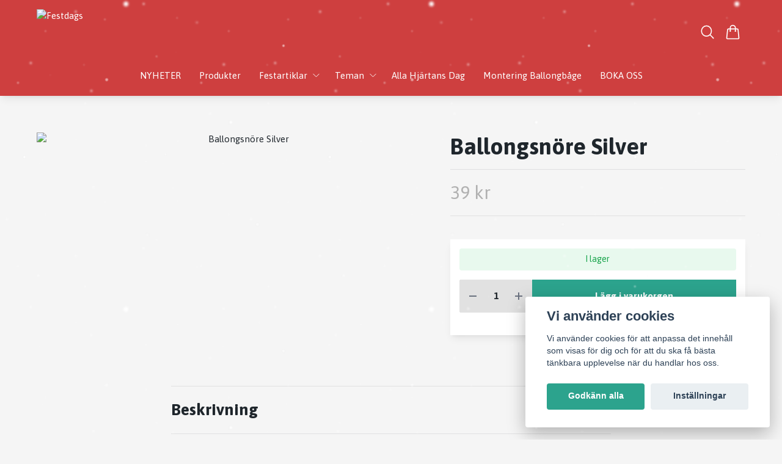

--- FILE ---
content_type: text/html; charset=utf-8
request_url: https://festdags.se/products/ballongsnore-silver
body_size: 24279
content:
<!DOCTYPE html>
<html lang="sv">
<head><meta property="ix:host" content="cdn.quickbutik.com/images"><title>Ballongsnöre Silver - Festdags</title>
<meta charset="utf-8">
<meta name="author" content="Quickbutik">
<meta name="description" content="Imponera på dina gäster med det här vackra ballongsnöret som dekoration till dina ballonger. Storlek: 500m (L) x 5mm (B).&amp;nbsp;">
<meta property="og:description" content="Imponera på dina gäster med det här vackra ballongsnöret som dekoration till dina ballonger. Storlek: 500m (L) x 5mm (B).&amp;nbsp;">
<meta property="og:title" content="Ballongsnöre Silver - Festdags">
<meta property="og:url" content="https://festdags.se/products/ballongsnore-silver">
<meta property="og:site_name" content="Festdags">
<meta property="og:type" content="website">
<meta property="og:image" content="https://cdn.quickbutik.com/images/36937q/products/62321dbca1fda.png?format=webp">
<meta property="twitter:card" content="summary">
<meta property="twitter:title" content="Festdags">
<meta property="twitter:description" content="Imponera på dina gäster med det här vackra ballongsnöret som dekoration till dina ballonger. Storlek: 500m (L) x 5mm (B).&amp;nbsp;">
<meta property="twitter:image" content="https://cdn.quickbutik.com/images/36937q/products/62321dbca1fda.png?format=webp">
<meta name="viewport" content="width=device-width, initial-scale=1, shrink-to-fit=no">
<link rel="canonical" href="https://festdags.se/products/ballongsnore-silver">
<!-- Google Fonts --><link rel="preconnect" href="https://fonts.googleapis.com"><link rel="preconnect" href="https://fonts.gstatic.com" crossorigin><link rel="preload" href="https://fonts.googleapis.com/css?family=Asap:400,700%7CAsap:400,600,700&display=swap" as="style"><link href="https://fonts.googleapis.com/css?family=Asap:400,700%7CAsap:400,600,700&display=swap" rel="stylesheet" type="text/css" media="all"><!-- Preload images --><link rel="preload" as="image" href="https://cdn.quickbutik.com/images/36937q/templates/lejon/assets/logo.png?s=23963&auto=format&fit=clip&h=160&w=300">
<!-- Favicon --><link rel="icon" type="image/png" href="https://cdn.quickbutik.com/images/36937q/templates/lejon/assets/favicon.png?s=23963&auto=format">
<!-- Components --><script defer src="https://storage.quickbutik.com/templates/lejon/js/settings.js?23963"></script><script defer src="https://storage.quickbutik.com/templates/lejon/js/tailwind-styling.js?23963"></script><script src="https://storage.quickbutik.com/templates/lejon/js/appsOverrides.js?23963"></script><!-- Quickbutik -->
<script type="text/javascript">var qs_store_url = "https://festdags.se";</script>
<script type="text/javascript">var qs_store_apps_data = {"location":"\/products\/ballongsnore-silver","products":[],"product_id":"309","category_id":null,"category_name":"Produkter","fetch":"fetch","order":null,"search":null,"recentPurchaseId":null,"product":{"title":"Ballongsn\u00f6re Silver","price":"39 kr","price_raw":"39","before_price":"0 kr","hasVariants":false,"weight":"0","stock":"4","url":"\/products\/ballongsnore-silver","preorder":false,"images":[{"url":"https:\/\/cdn.quickbutik.com\/images\/36937q\/products\/62321dbca1fda.png","position":"1","title":"62321dbca1fda.png","is_youtube_thumbnail":false}]}}; var qs_store_apps = [];</script>
<script defer type="text/javascript" src="/assets/qb_essentials_alpine.js?v=20251006"></script><!-- Libraries --><script defer type="text/javascript" src="/assets/imgix.min.js?v=290323"></script><script defer src="https://storage.quickbutik.com/templates/lejon/js/swiper-bundle.min.js?23963"></script><script defer src="https://storage.quickbutik.com/templates/lejon/js/photoswipe-lightbox.umd.min.js?23963"></script><script defer src="https://storage.quickbutik.com/templates/lejon/js/photoswipe.umd.min.js?23963"></script><!-- Default parameters for Imgix --><script>document.addEventListener("DOMContentLoaded", () => { imgix.config.defaultParams = { auto: 'format' } })</script><!-- Scripts in head --><meta name="google-site-verification" content="t5UVU8TnDr0a2_6gaBUorA1_67JJ7Tt4KbNngKddCpk" /><!-- Stylesheet --><style>[x-cloak]{display: none !important;}img[ix-sizes="auto"]{display:block;width:100%;}img[src=""],img[src="#"],img:not([src]){visibility: hidden;}</style>
<link rel="preload" href="https://storage.quickbutik.com/templates/lejon/css/swiper-bundle.min.css?23963" as="style" onload="this.onload=null;this.rel='stylesheet'">
<noscript><link rel="stylesheet" href="https://storage.quickbutik.com/templates/lejon/css/swiper-bundle.min.css?23963"></noscript>
<link rel="preload" href="https://storage.quickbutik.com/templates/lejon/css/photoswipe.css?23963" as="style" onload="this.onload=null;this.rel='stylesheet'">
<noscript><link rel="stylesheet" href="https://storage.quickbutik.com/templates/lejon/css/photoswipe.css?23963"></noscript>
<link type="text/css" rel="stylesheet" href="https://storage.quickbutik.com/stores/36937q/templates/lejon/css/theme.css?23963">
<script type="text/javascript" defer>document.addEventListener('DOMContentLoaded', () => {
    document.body.setAttribute('data-qb-page', 'product');
});</script><script type="text/javascript" defer>(function () {
  window.apps = window.apps ?? {};

  window.registerApp = function (app) {
    console.debug('registerApp', app);
    window.apps[app.identifier] = app;
  };

  document.addEventListener('DOMContentLoaded', () => {
    const page = document.body.dataset?.qbPage;
    const bodyFormData = new FormData();

    bodyFormData.set('location', window.location.pathname);
    bodyFormData.set(
      'products',
      [...document.querySelectorAll('[data-qb-selector="product-item"]')].map(
        (product) => product.dataset.productId
      )
    );
    bodyFormData.set(
      'category_id',
      document.querySelector('[data-qb-category-id]')?.dataset?.qbCategoryId || ''
    );
    bodyFormData.set(
      'product_id',
      ['product'].includes(page) && document.querySelector('[data-product-id]')?.dataset?.productId || ''
    );

    bodyFormData.set('variants', JSON.stringify(typeof qs_options !== 'undefined' ? qs_options : []))
    bodyFormData.set('fetch', 'fetch');
    bodyFormData.set('order', '');
    bodyFormData.set('search', '');
    bodyFormData.set('recentPurchaseId', '');

    fetch(qs_store_url + '/apps/fetch', {
      method: 'post',
      body: bodyFormData,
    })
      .then((res) => res.json())
      .then((data) => {
        console.debug('Fetch apps success', data);

        if (typeof Alpine === 'undefined') {
          document.addEventListener('alpine:init', () => {
            initApps(data);
          })
        } else {
          initApps(data);
        }
      })
      .catch((error) => {
        console.debug('Fetch apps error', error);
      });
  });

  function initApps(appData) {
    const page = document.querySelector('[data-qb-page]')?.dataset?.qbPage;

    console.debug('initApps', appData, page, window.apps);

    if (page) {
      Object.keys(window.apps).forEach((appIdentifier) => {
        if (window.apps[appIdentifier].pages.includes(page)) {
          let appOverrides = window?.appsOverrides?.[appIdentifier];

          if (appOverrides) {
            window.apps[appIdentifier] = merge(
              window.apps[appIdentifier],
              appOverrides
            );
          }

          window.apps[appIdentifier].onMount({ appData, page });
        }
      });
    }
  }

  function isObject(obj) {
    return obj !== null && typeof obj === 'object';
  }

  function merge(target, source) {
    if (!isObject(target) || !isObject(source)) {
      throw new Error('Both target and source must be objects.');
    }

    for (const key in source) {
      if (source.hasOwnProperty(key)) {
        const targetValue = target[key];
        const sourceValue = source[key];

        if (isObject(sourceValue) && isObject(targetValue)) {
          target[key] = merge(targetValue, sourceValue);
        } else {
          target[key] = sourceValue;
        }
      }
    }

    return target;
  }
})();
</script><script src="/assets/shopassets/cookieconsent/cookieconsent.js?v=230"></script>
<style>
    :root {
        --cc-btn-primary-bg: #2ca38d !important;
        --cc-btn-primary-text: #fff !important;
        --cc-btn-primary-hover-bg: #2ca38d !important;
        --cc-btn-primary-hover-text: #fff !important;
    }
</style>
<style>
    html.force--consent,
    html.force--consent body{
        height: auto!important;
        width: 100vw!important;
    }
</style>

    <script type="text/javascript">
    var qb_cookieconsent = initCookieConsent();
    var qb_cookieconsent_blocks = [{"title":"Vi anv\u00e4nder cookies","description":"Vi anv\u00e4nder cookies f\u00f6r att anpassa det inneh\u00e5ll som visas f\u00f6r dig och f\u00f6r att du ska f\u00e5 b\u00e4sta t\u00e4nkbara upplevelse n\u00e4r du handlar hos oss."},{"title":"N\u00f6dv\u00e4ndiga cookies *","description":"Dessa cookies \u00e4r n\u00f6dv\u00e4ndiga f\u00f6r att butiken ska fungera korrekt och g\u00e5r inte att st\u00e4nga av utan att beh\u00f6va l\u00e4mna denna webbplats. De anv\u00e4nds f\u00f6r att funktionalitet som t.ex. varukorg, skapa ett konto och annat ska fungera korrekt.","toggle":{"value":"basic","enabled":true,"readonly":true}},{"title":"Statistik och prestanda","description":"Dessa cookies g\u00f6r att vi kan r\u00e4kna bes\u00f6k och trafik och d\u00e4rmed ta reda p\u00e5 saker som vilka sidor som \u00e4r mest popul\u00e4ra och hur bes\u00f6karna r\u00f6r sig p\u00e5 v\u00e5r webbplats. All information som samlas in genom dessa cookies \u00e4r sammanst\u00e4lld, vilket inneb\u00e4r att den \u00e4r anonym. Om du inte till\u00e5ter dessa cookies kan vi inte ge dig en lika skr\u00e4ddarsydd upplevelse.","toggle":{"value":"analytics","enabled":false,"readonly":false}},{"title":"Marknadsf\u00f6ring","description":"Dessa cookies st\u00e4lls in via v\u00e5r webbplats av v\u00e5ra annonseringspartner f\u00f6r att skapa en profil f\u00f6r dina intressen och visa relevanta annonser p\u00e5 andra webbplatser. De lagrar inte direkt personlig information men kan identifiera din webbl\u00e4sare och internetenhet. Om du inte till\u00e5ter dessa cookies kommer du att uppleva mindre riktad reklam.","toggle":{"value":"marketing","enabled":false,"readonly":false}}];
</script>
<link rel="stylesheet" href="https://storage.quickbutik.com/stores/36937q/templates/lejon/css/tailwind.css?23963" /></head>
<body class="antialiased bg-body text-body font-body">
  <header
  data-qb-area="header" data-qb-element=""
  id="main-nav"
  x-data="{navMenuOpen: false}"
  @keydown.escape="navMenuOpen = false; $store.cart.hideCart(); $store.settings.hideSettings();"
  class="sticky top-0 z-50 bg-header shadow-default">
  
  <nav class="text-navbar">
    <div class="container py-2 sm:py-4 mx-auto">
      <div class="flex items-center justify-between relative min-h-10 md:h-20">

        <!-- Logo (left-aligned) -->
        <div class="flex grow items-center justify-start">
          <a data-qb-element="use_logo" href="https://festdags.se" class="content-center transition-all duration-200">
            <img src="https://cdn.quickbutik.com/images/36937q/templates/lejon/assets/logo.png?s=23963&auto=format&fit=clip&h=160&w=400&dpr=2" alt="Festdags" class="transition-all duration-200 h-10 md:h-20 object-contain object-left pr-4 w-full md:max-w-[400px]">
          </a>
        </div>

        <!-- Logo (centered, absolute positioning) -->

        <!-- Smaller menu -->

        <div class="flex flex-none items-center justify-end">
          
          <!-- Search -->
          <button data-qb-element="show_search" @click="$store.search.showSearch(); $nextTick(() => document.getElementById('searchInput').focus());"
            aria-label="Sök" class="px-2 hover:text-primary transition duration-200 focus:outline-none">
            <svg xmlns="http://www.w3.org/2000/svg" fill="none" viewBox="0 0 24 24" stroke-width="1.5" stroke="currentColor" class="w-5 h-5 sm:w-7 sm:h-7">
              <path stroke-linecap="round" stroke-linejoin="round" d="M21 21l-5.197-5.197m0 0A7.5 7.5 0 105.196 5.196a7.5 7.5 0 0010.607 10.607z" />
            </svg>
          </button>

          <!-- Login -->

          <!-- Wishlist -->

          <!-- Settings -->
          
          <button @click="$store.settings.showSettings()" aria-label="Inställningar"
            class="hidden lg:block px-2 hover:text-primary transition duration-200 focus:outline-none"
            style="display:none">
            <svg xmlns="http://www.w3.org/2000/svg" fill="none" viewBox="0 0 24 24" stroke-width="1.5" stroke="currentColor" class="w-5 h-5 sm:w-7 sm:h-7">
              <path stroke-linecap="round" stroke-linejoin="round" d="M9.594 3.94c.09-.542.56-.94 1.11-.94h2.593c.55 0 1.02.398 1.11.94l.213 1.281c.063.374.313.686.645.87.074.04.147.083.22.127.324.196.72.257 1.075.124l1.217-.456a1.125 1.125 0 011.37.49l1.296 2.247a1.125 1.125 0 01-.26 1.431l-1.003.827c-.293.24-.438.613-.431.992a6.759 6.759 0 010 .255c-.007.378.138.75.43.99l1.005.828c.424.35.534.954.26 1.43l-1.298 2.247a1.125 1.125 0 01-1.369.491l-1.217-.456c-.355-.133-.75-.072-1.076.124a6.57 6.57 0 01-.22.128c-.331.183-.581.495-.644.869l-.213 1.28c-.09.543-.56.941-1.11.941h-2.594c-.55 0-1.02-.398-1.11-.94l-.213-1.281c-.062-.374-.312-.686-.644-.87a6.52 6.52 0 01-.22-.127c-.325-.196-.72-.257-1.076-.124l-1.217.456a1.125 1.125 0 01-1.369-.49l-1.297-2.247a1.125 1.125 0 01.26-1.431l1.004-.827c.292-.24.437-.613.43-.992a6.932 6.932 0 010-.255c.007-.378-.138-.75-.43-.99l-1.004-.828a1.125 1.125 0 01-.26-1.43l1.297-2.247a1.125 1.125 0 011.37-.491l1.216.456c.356.133.751.072 1.076-.124.072-.044.146-.087.22-.128.332-.183.582-.495.644-.869l.214-1.281z" />
              <path stroke-linecap="round" stroke-linejoin="round" d="M15 12a3 3 0 11-6 0 3 3 0 016 0z" />
            </svg>
          </button>

          <!-- Cart -->
          <button @click="$store.cart.toggleCart()" aria-label="Varukorg"
            class="relative px-2 hover:text-primary transition duration-200 focus:outline-none">
            <svg xmlns="http://www.w3.org/2000/svg" fill="none" viewBox="0 0 24 24" stroke-width="1.5" stroke="currentColor" class="w-5 h-5 sm:w-7 sm:h-7">
              <path stroke-linecap="round" stroke-linejoin="round" d="M15.75 10.5V6a3.75 3.75 0 10-7.5 0v4.5m11.356-1.993l1.263 12c.07.665-.45 1.243-1.119 1.243H4.25a1.125 1.125 0 01-1.12-1.243l1.264-12A1.125 1.125 0 015.513 7.5h12.974c.576 0 1.059.435 1.119 1.007zM8.625 10.5a.375.375 0 11-.75 0 .375.375 0 01.75 0zm7.5 0a.375.375 0 11-.75 0 .375.375 0 01.75 0z"></path>
            </svg>

            <!-- Cart bubble -->
            <template x-if="$store.cart.totalQuantity > 0">
              <span x-text="$store.cart.totalQuantity" class="cart-bubble absolute flex items-center justify-center -top-2.5 lg:-top-1.5 -right-0.5 h-6 w-6 border-2 border-header bg-primary text-white font-bold text-xs rounded-full"></span>
            </template>

          </button>

          <!-- Mobile menu button -->
          <div class="flex justify-items-start -mr-2 lg:hidden">
            <button @click="navMenuOpen = !navMenuOpen" aria-label="Menu"
              class="navbar-burger py-3 px-2 sm:px-4 hover-opacity transition duration-200 focus:outline-none">
              <svg viewBox="0 0 24 24" fill="none" xmlns="http://www.w3.org/2000/svg" class="w-5 h-5 sm:w-7 sm:h-7">
                <path fill-rule="evenodd" clip-rule="evenodd" d="M3.5 7C3.22386 7 3 6.77614 3 6.5C3 6.22386 3.22386 6 3.5 6H20.5C20.7761 6 21 6.22386 21 6.5C21 6.77614 20.7761 7 20.5 7H3.5ZM3.5 12C3.22386 12 3 11.7761 3 11.5C3 11.2239 3.22386 11 3.5 11H20.5C20.7761 11 21 11.2239 21 11.5C21 11.7761 20.7761 12 20.5 12H3.5ZM3 16.5C3 16.7761 3.22386 17 3.5 17H20.5C20.7761 17 21 16.7761 21 16.5C21 16.2239 20.7761 16 20.5 16H3.5C3.22386 16 3 16.2239 3 16.5Z" fill="currentColor"></path>
              </svg>
            </button>
          </div>

        </div>

      </div>
    </div>
  </nav>

  <!-- Larger menu -->
  <nav class="hidden lg:block items-center justify-center text-navbar">
    <div class="container pb-2 sm:pb-4 mx-auto">
      <div class="overflow-y-auto">
        
      
        
        <ul
          x-data="{ navbarLevelsDepth: 3 }"
          class="flex flex-wrap  justify-center ">
      
      
              <li class="mx-2">
                <a href="/nyheter" class="flex  justify-center py-2 px-2 transition ease-in-out hover-opacity "
                  title="NYHETER">
                  <span>NYHETER</span>
                </a>
              </li>
      
      
      
              <li class="mx-2">
                <a href="/products" class="flex  justify-center py-2 px-2 transition ease-in-out hover-opacity "
                  title="Produkter">
                  <span>Produkter</span>
                </a>
              </li>
      
      
      
      
              <li x-data="dropdown" @mouseover="open = navbarLevelsDepth >= 1 && true" @mouseleave="open = false" class="mx-2 group">
                <div class="relative flex  justify-center items-center">
                  <a href="/festartiklar" id="menu-item-34"
                    class="flex justify-center py-2 px-2 transition ease-in-out hover-opacity ">
                    <span>Festartiklar</span>
                  </a>
                  <svg x-show="navbarLevelsDepth >= 1"  xmlns="http://www.w3.org/2000/svg" fill="none" viewBox="0 0 24 24"
                      stroke-width="1.5" stroke="currentColor"
                      class="w-4 h-4 cursor-pointer transform rotate-90 " :class="{'rotate-0' : open}">
                      <path stroke-linecap="round" stroke-linejoin="round" d="M8.25 4.5l7.5 7.5-7.5 7.5"></path>
                  </svg>
                </div>
      
                <!-- First drop down -->
                <ul x-cloak
                  x-show="open"
                  "
                  x-transition:enter='transition ease-out transform'
                  x-transition:enter-start='opacity-0 -translate-y-4'
                  x-transition:enter-end='opacity-100 translate-y-0'
                  x-transition:leave='transition ease-in transform'
                  x-transition:leave-start='opacity-100 translate-y-0'
                  x-transition:leave-end='opacity-0 -translate-y-4'
                  class="absolute z-50 w-full max-w-xs px-6 py-2 bg-body text-body shadow-default rounded-none" aria-labelledby="menu-item-34">
      
                      <li x-data="dropdown" @mouseover="open = navbarLevelsDepth >= 2 && true" @mouseleave="open = false" class="relative">
                        <div class="flex">
                          <a href="/festartiklar/ballonger" class="flex flex-1 py-3 transition ease-in-out hover-opacity" aria-expanded="false">
                            <span>Ballonger</span>
                          </a>
                          <div x-show="navbarLevelsDepth >= 2"  class="flex h-full flex-col -mr-3 p-3 cursor-pointer rounded-full hover-opacity">
                            <svg xmlns="http://www.w3.org/2000/svg" fill="none" viewBox="0 0 24 24" stroke-width="1.5"
                              stroke="currentColor" class="w-4 h-4">
                              <path stroke-linecap="round" stroke-linejoin="round" d="M8.25 4.5l7.5 7.5-7.5 7.5"></path>
                            </svg>
                          </div>
                        </div>
      
                      <!-- Second dropdown (to the right) -->
                      <ul x-show="open"
                          x-init="$watch('open', value => isInViewport($el, value))"
                          
                          x-transition:enter='transition ease-out transform'
                          x-transition:enter-start='opacity-0 -translate-x-10'
                          x-transition:enter-end='opacity-100 translate-x-0'
                          x-transition:leave='transition ease-in transform'
                          x-transition:leave-start='opacity-100 translate-x-0'
                          x-transition:leave-end='opacity-0 -translate-x-10'
                          aria-labelledby="categoryDropdown4"
                          class="absolute top-0 left-full ml-3 z-50 w-full max-w-xs px-6 py-2 text-body bg-body shadow-default rounded-none">
      
      
                              <li><a href="/festartiklar/ballonger/ballonger-med-djur" class="block py-3 transition ease-in-out hover-opacity ">Ballonger med Djur</a></li>
      
      
      
                              <li><a href="/festartiklar/ballonger/chrome-ballonger" class="block py-3 transition ease-in-out hover-opacity ">Chrome Ballonger</a></li>
      
      
      
                              <li><a href="/festartiklar/ballonger/enfargadeballonger" class="block py-3 transition ease-in-out hover-opacity ">Enfärgade Ballonger</a></li>
      
      
      
                              <li><a href="/festartiklar/ballonger/fodelsedagsballonger" class="block py-3 transition ease-in-out hover-opacity ">Födelsedagsballonger</a></li>
      
      
      
                              <li><a href="/festartiklar/ballonger/hjartballonger" class="block py-3 transition ease-in-out hover-opacity ">Hjärtballonger</a></li>
      
      
      
                              <li><a href="/festartiklar/ballonger/konfetti-ballonger" class="block py-3 transition ease-in-out hover-opacity ">Konfetti Ballonger</a></li>
      
      
      
                              <li><a href="/festartiklar/ballonger/sifferballonger" class="block py-3 transition ease-in-out hover-opacity ">Sifferballonger</a></li>
      
      
      
                              <li><a href="/festartiklar/ballonger/sma-ballonger" class="block py-3 transition ease-in-out hover-opacity ">Små Ballonger</a></li>
      
      
      
                              <li><a href="/festartiklar/ballonger/stora-ballonger-43-cm" class="block py-3 transition ease-in-out hover-opacity ">Stora Ballonger 43 cm</a></li>
      
      
      
                              <li><a href="/festartiklar/ballonger/parlemorballonger" class="block py-3 transition ease-in-out hover-opacity ">Pärlemorballonger</a></li>
      
                        </ul>
                      </li>
      
      
      
                      <li x-data="dropdown" @mouseover="open = navbarLevelsDepth >= 2 && true" @mouseleave="open = false" class="relative">
                        <div class="flex">
                          <a href="/festartiklar/ballongbagar" class="flex flex-1 py-3 transition ease-in-out hover-opacity" aria-expanded="false">
                            <span>Ballongbågar</span>
                          </a>
                          <div x-show="navbarLevelsDepth >= 2"  class="flex h-full flex-col -mr-3 p-3 cursor-pointer rounded-full hover-opacity">
                            <svg xmlns="http://www.w3.org/2000/svg" fill="none" viewBox="0 0 24 24" stroke-width="1.5"
                              stroke="currentColor" class="w-4 h-4">
                              <path stroke-linecap="round" stroke-linejoin="round" d="M8.25 4.5l7.5 7.5-7.5 7.5"></path>
                            </svg>
                          </div>
                        </div>
      
                      <!-- Second dropdown (to the right) -->
                      <ul x-show="open"
                          x-init="$watch('open', value => isInViewport($el, value))"
                          
                          x-transition:enter='transition ease-out transform'
                          x-transition:enter-start='opacity-0 -translate-x-10'
                          x-transition:enter-end='opacity-100 translate-x-0'
                          x-transition:leave='transition ease-in transform'
                          x-transition:leave-start='opacity-100 translate-x-0'
                          x-transition:leave-end='opacity-0 -translate-x-10'
                          aria-labelledby="categoryDropdown5"
                          class="absolute top-0 left-full ml-3 z-50 w-full max-w-xs px-6 py-2 text-body bg-body shadow-default rounded-none">
      
      
                              <li><a href="/festartiklar/ballongbagar/77-ballongbagar" class="block py-3 transition ease-in-out hover-opacity ">Ballongbågar</a></li>
      
      
      
                              <li><a href="/festartiklar/ballongbagar/tillbehor" class="block py-3 transition ease-in-out hover-opacity ">Tillbehör</a></li>
      
                        </ul>
                      </li>
      
      
      
                      <li x-data="dropdown" @mouseover="open = navbarLevelsDepth >= 2 && true" @mouseleave="open = false" class="relative">
                        <div class="flex">
                          <a href="/festartiklar/dekorationer" class="flex flex-1 py-3 transition ease-in-out hover-opacity" aria-expanded="false">
                            <span>Dekorationer</span>
                          </a>
                          <div x-show="navbarLevelsDepth >= 2"  class="flex h-full flex-col -mr-3 p-3 cursor-pointer rounded-full hover-opacity">
                            <svg xmlns="http://www.w3.org/2000/svg" fill="none" viewBox="0 0 24 24" stroke-width="1.5"
                              stroke="currentColor" class="w-4 h-4">
                              <path stroke-linecap="round" stroke-linejoin="round" d="M8.25 4.5l7.5 7.5-7.5 7.5"></path>
                            </svg>
                          </div>
                        </div>
      
                      <!-- Second dropdown (to the right) -->
                      <ul x-show="open"
                          x-init="$watch('open', value => isInViewport($el, value))"
                          
                          x-transition:enter='transition ease-out transform'
                          x-transition:enter-start='opacity-0 -translate-x-10'
                          x-transition:enter-end='opacity-100 translate-x-0'
                          x-transition:leave='transition ease-in transform'
                          x-transition:leave-start='opacity-100 translate-x-0'
                          x-transition:leave-end='opacity-0 -translate-x-10'
                          aria-labelledby="categoryDropdown36"
                          class="absolute top-0 left-full ml-3 z-50 w-full max-w-xs px-6 py-2 text-body bg-body shadow-default rounded-none">
      
      
                              <li><a href="/festartiklar/dekorationer/ballongsnoren" class="block py-3 transition ease-in-out hover-opacity ">Ballongsnören</a></li>
      
      
      
                              <li><a href="/festartiklar/dekorationer/band-tyg" class="block py-3 transition ease-in-out hover-opacity ">Band &amp; Tyg</a></li>
      
      
      
                              <li><a href="/festartiklar/dekorationer/ballongvikter" class="block py-3 transition ease-in-out hover-opacity ">Ballongvikter</a></li>
      
      
      
                              <li><a href="/festartiklar/dekorationer/draperier" class="block py-3 transition ease-in-out hover-opacity ">Draperier</a></li>
      
      
      
                              <li><a href="/festartiklar/dekorationer/girlanger" class="block py-3 transition ease-in-out hover-opacity ">Girlanger</a></li>
      
      
      
                              <li><a href="/festartiklar/dekorationer/konfetti" class="block py-3 transition ease-in-out hover-opacity ">Konfetti</a></li>
      
      
      
                              <li><a href="/festartiklar/dekorationer/sockervadd" class="block py-3 transition ease-in-out hover-opacity ">Sockervadd</a></li>
      
      
      
                              <li><a href="/festartiklar/dekorationer/hangande-dekorationer" class="block py-3 transition ease-in-out hover-opacity ">Hängande Dekorationer</a></li>
      
                        </ul>
                      </li>
      
      
      
                      <li x-data="dropdown" @mouseover="open = navbarLevelsDepth >= 2 && true" @mouseleave="open = false" class="relative">
                        <div class="flex">
                          <a href="/festartiklar/engangsartiklar" class="flex flex-1 py-3 transition ease-in-out hover-opacity" aria-expanded="false">
                            <span>Engångsartiklar</span>
                          </a>
                          <div x-show="navbarLevelsDepth >= 2"  class="flex h-full flex-col -mr-3 p-3 cursor-pointer rounded-full hover-opacity">
                            <svg xmlns="http://www.w3.org/2000/svg" fill="none" viewBox="0 0 24 24" stroke-width="1.5"
                              stroke="currentColor" class="w-4 h-4">
                              <path stroke-linecap="round" stroke-linejoin="round" d="M8.25 4.5l7.5 7.5-7.5 7.5"></path>
                            </svg>
                          </div>
                        </div>
      
                      <!-- Second dropdown (to the right) -->
                      <ul x-show="open"
                          x-init="$watch('open', value => isInViewport($el, value))"
                          
                          x-transition:enter='transition ease-out transform'
                          x-transition:enter-start='opacity-0 -translate-x-10'
                          x-transition:enter-end='opacity-100 translate-x-0'
                          x-transition:leave='transition ease-in transform'
                          x-transition:leave-start='opacity-100 translate-x-0'
                          x-transition:leave-end='opacity-0 -translate-x-10'
                          aria-labelledby="categoryDropdown11"
                          class="absolute top-0 left-full ml-3 z-50 w-full max-w-xs px-6 py-2 text-body bg-body shadow-default rounded-none">
      
      
                              <li><a href="/festartiklar/engangsartiklar/bordsdukar" class="block py-3 transition ease-in-out hover-opacity ">Bordsdukar</a></li>
      
      
      
                              <li><a href="/festartiklar/engangsartiklar/servetter" class="block py-3 transition ease-in-out hover-opacity ">Servetter</a></li>
      
      
      
                              <li><a href="/festartiklar/engangsartiklar/sugror" class="block py-3 transition ease-in-out hover-opacity ">Sugrör</a></li>
      
      
      
                              <li><a href="/festartiklar/engangsartiklar/pappersmuggar" class="block py-3 transition ease-in-out hover-opacity ">Pappersmuggar</a></li>
      
      
      
                              <li><a href="/festartiklar/engangsartiklar/papperstallrikar" class="block py-3 transition ease-in-out hover-opacity ">Papperstallrikar</a></li>
      
      
      
                              <li><a href="/festartiklar/engangsartiklar/popcornbagare" class="block py-3 transition ease-in-out hover-opacity ">Popcornbägare</a></li>
      
                        </ul>
                      </li>
      
      
      
      
                      <li><a href="/festartiklar/kit" class="block py-3 transition ease-in-out hover-opacity ">Kit</a></li>
      
      
                      <li x-data="dropdown" @mouseover="open = navbarLevelsDepth >= 2 && true" @mouseleave="open = false" class="relative">
                        <div class="flex">
                          <a href="/festartiklar/16-tillbehor" class="flex flex-1 py-3 transition ease-in-out hover-opacity" aria-expanded="false">
                            <span>Tillbehör</span>
                          </a>
                          <div x-show="navbarLevelsDepth >= 2"  class="flex h-full flex-col -mr-3 p-3 cursor-pointer rounded-full hover-opacity">
                            <svg xmlns="http://www.w3.org/2000/svg" fill="none" viewBox="0 0 24 24" stroke-width="1.5"
                              stroke="currentColor" class="w-4 h-4">
                              <path stroke-linecap="round" stroke-linejoin="round" d="M8.25 4.5l7.5 7.5-7.5 7.5"></path>
                            </svg>
                          </div>
                        </div>
      
                      <!-- Second dropdown (to the right) -->
                      <ul x-show="open"
                          x-init="$watch('open', value => isInViewport($el, value))"
                          
                          x-transition:enter='transition ease-out transform'
                          x-transition:enter-start='opacity-0 -translate-x-10'
                          x-transition:enter-end='opacity-100 translate-x-0'
                          x-transition:leave='transition ease-in transform'
                          x-transition:leave-start='opacity-100 translate-x-0'
                          x-transition:leave-end='opacity-0 -translate-x-10'
                          aria-labelledby="categoryDropdown7"
                          class="absolute top-0 left-full ml-3 z-50 w-full max-w-xs px-6 py-2 text-body bg-body shadow-default rounded-none">
      
      
                              <li><a href="/festartiklar/16-tillbehor/ballongtillbehor" class="block py-3 transition ease-in-out hover-opacity ">Ballongtillbehör</a></li>
      
      
      
                              <li><a href="/festartiklar/16-tillbehor/kalashattar" class="block py-3 transition ease-in-out hover-opacity ">Kalashattar</a></li>
      
      
      
                              <li><a href="/festartiklar/16-tillbehor/kalaspasar" class="block py-3 transition ease-in-out hover-opacity ">Kalaspåsar</a></li>
      
                        </ul>
                      </li>
      
      
      
                      <li x-data="dropdown" @mouseover="open = navbarLevelsDepth >= 2 && true" @mouseleave="open = false" class="relative">
                        <div class="flex">
                          <a href="/festartiklar/tartdekorationer" class="flex flex-1 py-3 transition ease-in-out hover-opacity" aria-expanded="false">
                            <span>Tårtdekorationer</span>
                          </a>
                          <div x-show="navbarLevelsDepth >= 2"  class="flex h-full flex-col -mr-3 p-3 cursor-pointer rounded-full hover-opacity">
                            <svg xmlns="http://www.w3.org/2000/svg" fill="none" viewBox="0 0 24 24" stroke-width="1.5"
                              stroke="currentColor" class="w-4 h-4">
                              <path stroke-linecap="round" stroke-linejoin="round" d="M8.25 4.5l7.5 7.5-7.5 7.5"></path>
                            </svg>
                          </div>
                        </div>
      
                      <!-- Second dropdown (to the right) -->
                      <ul x-show="open"
                          x-init="$watch('open', value => isInViewport($el, value))"
                          
                          x-transition:enter='transition ease-out transform'
                          x-transition:enter-start='opacity-0 -translate-x-10'
                          x-transition:enter-end='opacity-100 translate-x-0'
                          x-transition:leave='transition ease-in transform'
                          x-transition:leave-start='opacity-100 translate-x-0'
                          x-transition:leave-end='opacity-0 -translate-x-10'
                          aria-labelledby="categoryDropdown6"
                          class="absolute top-0 left-full ml-3 z-50 w-full max-w-xs px-6 py-2 text-body bg-body shadow-default rounded-none">
      
      
                              <li><a href="/festartiklar/tartdekorationer/tartdekor" class="block py-3 transition ease-in-out hover-opacity ">Tårtdekor</a></li>
      
      
      
                              <li><a href="/festartiklar/tartdekorationer/tartljus" class="block py-3 transition ease-in-out hover-opacity ">Tårtljus</a></li>
      
                        </ul>
                      </li>
      
      
                </ul>
              </li>
      
      
      
              <li x-data="dropdown" @mouseover="open = navbarLevelsDepth >= 1 && true" @mouseleave="open = false" class="mx-2 group">
                <div class="relative flex  justify-center items-center">
                  <a href="/teman" id="menu-item-19"
                    class="flex justify-center py-2 px-2 transition ease-in-out hover-opacity ">
                    <span>Teman</span>
                  </a>
                  <svg x-show="navbarLevelsDepth >= 1"  xmlns="http://www.w3.org/2000/svg" fill="none" viewBox="0 0 24 24"
                      stroke-width="1.5" stroke="currentColor"
                      class="w-4 h-4 cursor-pointer transform rotate-90 " :class="{'rotate-0' : open}">
                      <path stroke-linecap="round" stroke-linejoin="round" d="M8.25 4.5l7.5 7.5-7.5 7.5"></path>
                  </svg>
                </div>
      
                <!-- First drop down -->
                <ul x-cloak
                  x-show="open"
                  "
                  x-transition:enter='transition ease-out transform'
                  x-transition:enter-start='opacity-0 -translate-y-4'
                  x-transition:enter-end='opacity-100 translate-y-0'
                  x-transition:leave='transition ease-in transform'
                  x-transition:leave-start='opacity-100 translate-y-0'
                  x-transition:leave-end='opacity-0 -translate-y-4'
                  class="absolute z-50 w-full max-w-xs px-6 py-2 bg-body text-body shadow-default rounded-none" aria-labelledby="menu-item-19">
      
                      <li x-data="dropdown" @mouseover="open = navbarLevelsDepth >= 2 && true" @mouseleave="open = false" class="relative">
                        <div class="flex">
                          <a href="/teman/barnkalas" class="flex flex-1 py-3 transition ease-in-out hover-opacity" aria-expanded="false">
                            <span>Barnkalas</span>
                          </a>
                          <div x-show="navbarLevelsDepth >= 2"  class="flex h-full flex-col -mr-3 p-3 cursor-pointer rounded-full hover-opacity">
                            <svg xmlns="http://www.w3.org/2000/svg" fill="none" viewBox="0 0 24 24" stroke-width="1.5"
                              stroke="currentColor" class="w-4 h-4">
                              <path stroke-linecap="round" stroke-linejoin="round" d="M8.25 4.5l7.5 7.5-7.5 7.5"></path>
                            </svg>
                          </div>
                        </div>
      
                      <!-- Second dropdown (to the right) -->
                      <ul x-show="open"
                          x-init="$watch('open', value => isInViewport($el, value))"
                          
                          x-transition:enter='transition ease-out transform'
                          x-transition:enter-start='opacity-0 -translate-x-10'
                          x-transition:enter-end='opacity-100 translate-x-0'
                          x-transition:leave='transition ease-in transform'
                          x-transition:leave-start='opacity-100 translate-x-0'
                          x-transition:leave-end='opacity-0 -translate-x-10'
                          aria-labelledby="categoryDropdown13"
                          class="absolute top-0 left-full ml-3 z-50 w-full max-w-xs px-6 py-2 text-body bg-body shadow-default rounded-none">
      
      
                              <li><a href="/teman/barnkalas/ariel" class="block py-3 transition ease-in-out hover-opacity ">Ariel</a></li>
      
      
      
                              <li><a href="/teman/barnkalas/batman" class="block py-3 transition ease-in-out hover-opacity ">Batman</a></li>
      
      
      
                              <li><a href="/teman/barnkalas/djur" class="block py-3 transition ease-in-out hover-opacity ">Djur</a></li>
      
      
      
                              <li><a href="/teman/barnkalas/fjarilar" class="block py-3 transition ease-in-out hover-opacity ">Fjärilar</a></li>
      
      
      
                              <li><a href="/teman/barnkalas/frozen" class="block py-3 transition ease-in-out hover-opacity ">Frozen</a></li>
      
      
      
                              <li><a href="/teman/barnkalas/musse-mimmi-pigg" class="block py-3 transition ease-in-out hover-opacity ">Musse &amp; Mimmi Pigg</a></li>
      
      
      
                              <li><a href="/teman/barnkalas/nallebjorn" class="block py-3 transition ease-in-out hover-opacity ">Nallebjörn</a></li>
      
      
      
                              <li><a href="/teman/barnkalas/paw-patrol" class="block py-3 transition ease-in-out hover-opacity ">Paw Patrol</a></li>
      
      
      
                              <li><a href="/teman/barnkalas/prinsessor" class="block py-3 transition ease-in-out hover-opacity ">Prinsessor</a></li>
      
      
      
                              <li><a href="/teman/barnkalas/spiderman" class="block py-3 transition ease-in-out hover-opacity ">Spiderman</a></li>
      
      
      
                              <li><a href="/teman/barnkalas/under-vattnet" class="block py-3 transition ease-in-out hover-opacity ">Under Vattnet</a></li>
      
      
      
                              <li><a href="/teman/barnkalas/unicorn" class="block py-3 transition ease-in-out hover-opacity ">Unicorn</a></li>
      
      
      
                              <li><a href="/teman/barnkalas/rymden" class="block py-3 transition ease-in-out hover-opacity ">Rymden</a></li>
      
      
      
                              <li><a href="/teman/barnkalas/dinosaurie" class="block py-3 transition ease-in-out hover-opacity ">Dinosaurie</a></li>
      
      
      
                              <li><a href="/teman/barnkalas/wild-one" class="block py-3 transition ease-in-out hover-opacity ">Wild One</a></li>
      
                        </ul>
                      </li>
      
      
      
      
                      <li><a href="/teman/1-arskalas" class="block py-3 transition ease-in-out hover-opacity ">1-årskalas</a></li>
      
      
                      <li x-data="dropdown" @mouseover="open = navbarLevelsDepth >= 2 && true" @mouseleave="open = false" class="relative">
                        <div class="flex">
                          <a href="/teman/baby-shower" class="flex flex-1 py-3 transition ease-in-out hover-opacity" aria-expanded="false">
                            <span>Baby Shower</span>
                          </a>
                          <div x-show="navbarLevelsDepth >= 2"  class="flex h-full flex-col -mr-3 p-3 cursor-pointer rounded-full hover-opacity">
                            <svg xmlns="http://www.w3.org/2000/svg" fill="none" viewBox="0 0 24 24" stroke-width="1.5"
                              stroke="currentColor" class="w-4 h-4">
                              <path stroke-linecap="round" stroke-linejoin="round" d="M8.25 4.5l7.5 7.5-7.5 7.5"></path>
                            </svg>
                          </div>
                        </div>
      
                      <!-- Second dropdown (to the right) -->
                      <ul x-show="open"
                          x-init="$watch('open', value => isInViewport($el, value))"
                          
                          x-transition:enter='transition ease-out transform'
                          x-transition:enter-start='opacity-0 -translate-x-10'
                          x-transition:enter-end='opacity-100 translate-x-0'
                          x-transition:leave='transition ease-in transform'
                          x-transition:leave-start='opacity-100 translate-x-0'
                          x-transition:leave-end='opacity-0 -translate-x-10'
                          aria-labelledby="categoryDropdown14"
                          class="absolute top-0 left-full ml-3 z-50 w-full max-w-xs px-6 py-2 text-body bg-body shadow-default rounded-none">
      
      
                              <li><a href="/teman/baby-shower/baby-bla" class="block py-3 transition ease-in-out hover-opacity ">Baby Blå</a></li>
      
      
      
                              <li><a href="/teman/baby-shower/baby-rosa" class="block py-3 transition ease-in-out hover-opacity ">Baby Rosa</a></li>
      
      
      
                              <li><a href="/teman/baby-shower/baby-neutral" class="block py-3 transition ease-in-out hover-opacity ">Baby Neutral</a></li>
      
                        </ul>
                      </li>
      
      
      
      
                      <li><a href="/teman/fest" class="block py-3 transition ease-in-out hover-opacity ">Fest</a></li>
      
      
      
                      <li><a href="/teman/dop" class="block py-3 transition ease-in-out hover-opacity ">Dop</a></li>
      
      
                      <li x-data="dropdown" @mouseover="open = navbarLevelsDepth >= 2 && true" @mouseleave="open = false" class="relative">
                        <div class="flex">
                          <a href="/teman/fargtema" class="flex flex-1 py-3 transition ease-in-out hover-opacity" aria-expanded="false">
                            <span>Färgtema</span>
                          </a>
                          <div x-show="navbarLevelsDepth >= 2"  class="flex h-full flex-col -mr-3 p-3 cursor-pointer rounded-full hover-opacity">
                            <svg xmlns="http://www.w3.org/2000/svg" fill="none" viewBox="0 0 24 24" stroke-width="1.5"
                              stroke="currentColor" class="w-4 h-4">
                              <path stroke-linecap="round" stroke-linejoin="round" d="M8.25 4.5l7.5 7.5-7.5 7.5"></path>
                            </svg>
                          </div>
                        </div>
      
                      <!-- Second dropdown (to the right) -->
                      <ul x-show="open"
                          x-init="$watch('open', value => isInViewport($el, value))"
                          
                          x-transition:enter='transition ease-out transform'
                          x-transition:enter-start='opacity-0 -translate-x-10'
                          x-transition:enter-end='opacity-100 translate-x-0'
                          x-transition:leave='transition ease-in transform'
                          x-transition:leave-start='opacity-100 translate-x-0'
                          x-transition:leave-end='opacity-0 -translate-x-10'
                          aria-labelledby="categoryDropdown21"
                          class="absolute top-0 left-full ml-3 z-50 w-full max-w-xs px-6 py-2 text-body bg-body shadow-default rounded-none">
      
      
                              <li><a href="/teman/fargtema/bla" class="block py-3 transition ease-in-out hover-opacity ">Blå</a></li>
      
      
      
                              <li><a href="/teman/fargtema/rosa" class="block py-3 transition ease-in-out hover-opacity ">Rosa</a></li>
      
      
      
                              <li><a href="/teman/fargtema/silver" class="block py-3 transition ease-in-out hover-opacity ">Silver</a></li>
      
      
      
                              <li><a href="/teman/fargtema/guld" class="block py-3 transition ease-in-out hover-opacity ">Guld</a></li>
      
      
      
                              <li><a href="/teman/fargtema/gron" class="block py-3 transition ease-in-out hover-opacity ">Grön</a></li>
      
      
      
                              <li><a href="/teman/fargtema/pastell" class="block py-3 transition ease-in-out hover-opacity ">Pastell</a></li>
      
      
      
                              <li><a href="/teman/fargtema/lila" class="block py-3 transition ease-in-out hover-opacity ">Lila</a></li>
      
      
      
                              <li><a href="/teman/fargtema/roseguld" class="block py-3 transition ease-in-out hover-opacity ">Roséguld</a></li>
      
      
      
                              <li><a href="/teman/fargtema/gul" class="block py-3 transition ease-in-out hover-opacity ">Gul</a></li>
      
      
      
                              <li><a href="/teman/fargtema/vit" class="block py-3 transition ease-in-out hover-opacity ">Vit</a></li>
      
      
      
                              <li><a href="/teman/fargtema/rod" class="block py-3 transition ease-in-out hover-opacity ">Röd</a></li>
      
      
      
                              <li><a href="/teman/fargtema/svart" class="block py-3 transition ease-in-out hover-opacity ">Svart</a></li>
      
                        </ul>
                      </li>
      
      
                </ul>
              </li>
      
      
              <li class="mx-2">
                <a href="/alla-hjartans-dag" class="flex  justify-center py-2 px-2 transition ease-in-out hover-opacity "
                  title="Alla Hjärtans Dag">
                  <span>Alla Hjärtans Dag</span>
                </a>
              </li>
      
      
      
              <li class="mx-2">
                <a href="/sidor/montering-ballongbage" class="flex  justify-center py-2 px-2 transition ease-in-out hover-opacity "
                  title="Montering Ballongbåge">
                  <span>Montering Ballongbåge</span>
                </a>
              </li>
      
      
      
              <li class="mx-2">
                <a href="/sidor/event-marknad" class="flex  justify-center py-2 px-2 transition ease-in-out hover-opacity "
                  title="BOKA OSS">
                  <span>BOKA OSS</span>
                </a>
              </li>
      
      
        
        </ul>
      </div>
    </div>
  </nav>

  <!-- Menu -->
  <div
    x-cloak
    @keydown.escape="navMenuOpen = false"
    x-show="navMenuOpen"
    class="navbar-menu fixed top-0 left-0 bottom-0 w-full sm:max-w-sm z-40">
    
    <!-- Overlay -->
    <div
      x-show='navMenuOpen'
      @click='navMenuOpen = false'
      x-transition:enter='transition ease-out duration-default transform'
      x-transition:enter-start='opacity-0'
      x-transition:enter-end='opacity-100'
      x-transition:leave='transition ease-in duration-default transform'
      x-transition:leave-start='opacity-100'
      x-transition:leave-end='opacity-0'
      class='fixed inset-0 transition-opacity bg-overlay bg-opacity-40'
      aria-hidden='true'
    ></div>
    
    <!-- Menu -->
    <nav
      x-show='navMenuOpen'
      @keydown.escape="navMenuOpen = false"
      class="relative flex flex-col h-full bg-body"
      x-transition:enter='transition ease-out duration-default transform'
      x-transition:enter-start='opacity-0 -translate-x-10 sm:-translate-x-10'
      x-transition:enter-end='opacity-100 translate-x-0'
      x-transition:leave='transition ease-in duration-default transform'
      x-transition:leave-start='opacity-100 translate-x-0'
      x-transition:leave-end='opacity-0 -translate-x-10 sm:-translate-x-10'
    >
      <div class="flex items-center justify-between mb-12 p-6">
  
        <!-- Logo -->
        <a class="items-center" href="https://festdags.se">
          
          <img alt="Festdags" class="img-fluid img-logo object-contain object-left w-full h-10 pr-8"
            ix-src="https://cdn.quickbutik.com/images/36937q/templates/lejon/assets/logo.png?s=23963&auto=format">
        </a>
  
        <!-- Close button -->
        <button @click="navMenuOpen = false" class="inline-block navbar-close focus:outline-none" type="button"
          aria-label="Close">
          <svg xmlns="http://www.w3.org/2000/svg" fill="none" viewBox="0 0 24 24" stroke-width="1.5"
            stroke="currentColor" class="w-6 h-6">
            <path stroke-linecap="round" stroke-linejoin="round" d="M6 18L18 6M6 6l12 12"></path>
          </svg></button>
      </div>
  
      <!-- Menu -->
      <div class="px-6 overflow-y-auto">
        
          <ul>
            
                <li class="">
                  <a class="block py-3 font-bold hover:text-gray-900 " href="/nyheter"
                    title="NYHETER">
                    <span>NYHETER</span>
                  </a>
                </li>
  
              
            
                <li class="">
                  <a class="block py-3 font-bold hover:text-gray-900 " href="/products"
                    title="Produkter">
                    <span>Produkter</span>
                  </a>
                </li>
  
              
            
  
              <li x-data="{expanded:false}" class="">
                <div class="flex">
                  <a href="/festartiklar"
                    class="flex flex-1 py-3 font-bold hover:text-gray-900 ">
                    <span id="navMenuItem34">Festartiklar</span>
                  </a>
                  <div class="flex h-full flex-col py-3">
                    <svg @click="expanded = !expanded" xmlns="http://www.w3.org/2000/svg" fill="none" viewBox="0 0 24 24" stroke-width="1.5"
                      stroke="currentColor" class="w-6 h-6 cursor-pointer transform duration-default" :class="{'rotate-90' : expanded}">
                      <path stroke-linecap="round" stroke-linejoin="round" d="M8.25 4.5l7.5 7.5-7.5 7.5"></path>
                    </svg>
                  </div>
                </div>
                <ul x-show="expanded"
                  x-transition:enter='transition ease-out duration-default transform'
                  x-transition:enter-start='opacity-0 -translate-y-4'
                  x-transition:enter-end='opacity-100 translate-y-0'
                  x-transition:leave='transition ease-in duration-default transform'
                  x-transition:leave-start='opacity-100 translate-y-0'
                  x-transition:leave-end='opacity-0 -translate-y-4'
                  class="pl-4" aria-labelledby="navMenuItem34">
  
                    <li x-data="{expanded:false}">
                      <div class="flex">
                        <a href="/festartiklar/ballonger" class="flex flex-1 py-3" aria-expanded="false">
                          <span id="navDropdown4">Ballonger</span>
                        </a>
                        <div class="flex h-full flex-col py-3">
                          <svg @click="expanded = !expanded" xmlns="http://www.w3.org/2000/svg" fill="none" viewBox="0 0 24 24" stroke-width="1.5"
                            stroke="currentColor" class="w-4 h-4 cursor-pointer transform duration-default" :class="{'rotate-90' : expanded}">
                            <path stroke-linecap="round" stroke-linejoin="round" d="M8.25 4.5l7.5 7.5-7.5 7.5"></path>
                          </svg>
                        </div>
                      </div>
  
                      <ul x-show="expanded"
                        x-transition:enter='transition ease-out duration-default transform'
                        x-transition:enter-start='opacity-0 -translate-y-4'
                        x-transition:enter-end='opacity-100 translate-y-0'
                        x-transition:leave='transition ease-in duration-default transform'
                        x-transition:leave-start='opacity-100 translate-y-0'
                        x-transition:leave-end='opacity-0 -translate-y-4'
                        aria-labelledby="navDropdown4" class="pl-4">
  
  
                            <li><a href="/festartiklar/ballonger/ballonger-med-djur" class="block py-3 ">Ballonger med Djur</a></li>
  
  
  
                            <li><a href="/festartiklar/ballonger/chrome-ballonger" class="block py-3 ">Chrome Ballonger</a></li>
  
  
  
                            <li><a href="/festartiklar/ballonger/enfargadeballonger" class="block py-3 ">Enfärgade Ballonger</a></li>
  
  
  
                            <li><a href="/festartiklar/ballonger/fodelsedagsballonger" class="block py-3 ">Födelsedagsballonger</a></li>
  
  
  
                            <li><a href="/festartiklar/ballonger/hjartballonger" class="block py-3 ">Hjärtballonger</a></li>
  
  
  
                            <li><a href="/festartiklar/ballonger/konfetti-ballonger" class="block py-3 ">Konfetti Ballonger</a></li>
  
  
  
                            <li><a href="/festartiklar/ballonger/sifferballonger" class="block py-3 ">Sifferballonger</a></li>
  
  
  
                            <li><a href="/festartiklar/ballonger/sma-ballonger" class="block py-3 ">Små Ballonger</a></li>
  
  
  
                            <li><a href="/festartiklar/ballonger/stora-ballonger-43-cm" class="block py-3 ">Stora Ballonger 43 cm</a></li>
  
  
  
                            <li><a href="/festartiklar/ballonger/parlemorballonger" class="block py-3 ">Pärlemorballonger</a></li>
  
                      </ul>
                    </li>
  
  
  
                    <li x-data="{expanded:false}">
                      <div class="flex">
                        <a href="/festartiklar/ballongbagar" class="flex flex-1 py-3" aria-expanded="false">
                          <span id="navDropdown5">Ballongbågar</span>
                        </a>
                        <div class="flex h-full flex-col py-3">
                          <svg @click="expanded = !expanded" xmlns="http://www.w3.org/2000/svg" fill="none" viewBox="0 0 24 24" stroke-width="1.5"
                            stroke="currentColor" class="w-4 h-4 cursor-pointer transform duration-default" :class="{'rotate-90' : expanded}">
                            <path stroke-linecap="round" stroke-linejoin="round" d="M8.25 4.5l7.5 7.5-7.5 7.5"></path>
                          </svg>
                        </div>
                      </div>
  
                      <ul x-show="expanded"
                        x-transition:enter='transition ease-out duration-default transform'
                        x-transition:enter-start='opacity-0 -translate-y-4'
                        x-transition:enter-end='opacity-100 translate-y-0'
                        x-transition:leave='transition ease-in duration-default transform'
                        x-transition:leave-start='opacity-100 translate-y-0'
                        x-transition:leave-end='opacity-0 -translate-y-4'
                        aria-labelledby="navDropdown5" class="pl-4">
  
  
                            <li><a href="/festartiklar/ballongbagar/77-ballongbagar" class="block py-3 ">Ballongbågar</a></li>
  
  
  
                            <li><a href="/festartiklar/ballongbagar/tillbehor" class="block py-3 ">Tillbehör</a></li>
  
                      </ul>
                    </li>
  
  
  
                    <li x-data="{expanded:false}">
                      <div class="flex">
                        <a href="/festartiklar/dekorationer" class="flex flex-1 py-3" aria-expanded="false">
                          <span id="navDropdown36">Dekorationer</span>
                        </a>
                        <div class="flex h-full flex-col py-3">
                          <svg @click="expanded = !expanded" xmlns="http://www.w3.org/2000/svg" fill="none" viewBox="0 0 24 24" stroke-width="1.5"
                            stroke="currentColor" class="w-4 h-4 cursor-pointer transform duration-default" :class="{'rotate-90' : expanded}">
                            <path stroke-linecap="round" stroke-linejoin="round" d="M8.25 4.5l7.5 7.5-7.5 7.5"></path>
                          </svg>
                        </div>
                      </div>
  
                      <ul x-show="expanded"
                        x-transition:enter='transition ease-out duration-default transform'
                        x-transition:enter-start='opacity-0 -translate-y-4'
                        x-transition:enter-end='opacity-100 translate-y-0'
                        x-transition:leave='transition ease-in duration-default transform'
                        x-transition:leave-start='opacity-100 translate-y-0'
                        x-transition:leave-end='opacity-0 -translate-y-4'
                        aria-labelledby="navDropdown36" class="pl-4">
  
  
                            <li><a href="/festartiklar/dekorationer/ballongsnoren" class="block py-3 ">Ballongsnören</a></li>
  
  
  
                            <li><a href="/festartiklar/dekorationer/band-tyg" class="block py-3 ">Band &amp; Tyg</a></li>
  
  
  
                            <li><a href="/festartiklar/dekorationer/ballongvikter" class="block py-3 ">Ballongvikter</a></li>
  
  
  
                            <li><a href="/festartiklar/dekorationer/draperier" class="block py-3 ">Draperier</a></li>
  
  
  
                            <li><a href="/festartiklar/dekorationer/girlanger" class="block py-3 ">Girlanger</a></li>
  
  
  
                            <li><a href="/festartiklar/dekorationer/konfetti" class="block py-3 ">Konfetti</a></li>
  
  
  
                            <li><a href="/festartiklar/dekorationer/sockervadd" class="block py-3 ">Sockervadd</a></li>
  
  
  
                            <li><a href="/festartiklar/dekorationer/hangande-dekorationer" class="block py-3 ">Hängande Dekorationer</a></li>
  
                      </ul>
                    </li>
  
  
  
                    <li x-data="{expanded:false}">
                      <div class="flex">
                        <a href="/festartiklar/engangsartiklar" class="flex flex-1 py-3" aria-expanded="false">
                          <span id="navDropdown11">Engångsartiklar</span>
                        </a>
                        <div class="flex h-full flex-col py-3">
                          <svg @click="expanded = !expanded" xmlns="http://www.w3.org/2000/svg" fill="none" viewBox="0 0 24 24" stroke-width="1.5"
                            stroke="currentColor" class="w-4 h-4 cursor-pointer transform duration-default" :class="{'rotate-90' : expanded}">
                            <path stroke-linecap="round" stroke-linejoin="round" d="M8.25 4.5l7.5 7.5-7.5 7.5"></path>
                          </svg>
                        </div>
                      </div>
  
                      <ul x-show="expanded"
                        x-transition:enter='transition ease-out duration-default transform'
                        x-transition:enter-start='opacity-0 -translate-y-4'
                        x-transition:enter-end='opacity-100 translate-y-0'
                        x-transition:leave='transition ease-in duration-default transform'
                        x-transition:leave-start='opacity-100 translate-y-0'
                        x-transition:leave-end='opacity-0 -translate-y-4'
                        aria-labelledby="navDropdown11" class="pl-4">
  
  
                            <li><a href="/festartiklar/engangsartiklar/bordsdukar" class="block py-3 ">Bordsdukar</a></li>
  
  
  
                            <li><a href="/festartiklar/engangsartiklar/servetter" class="block py-3 ">Servetter</a></li>
  
  
  
                            <li><a href="/festartiklar/engangsartiklar/sugror" class="block py-3 ">Sugrör</a></li>
  
  
  
                            <li><a href="/festartiklar/engangsartiklar/pappersmuggar" class="block py-3 ">Pappersmuggar</a></li>
  
  
  
                            <li><a href="/festartiklar/engangsartiklar/papperstallrikar" class="block py-3 ">Papperstallrikar</a></li>
  
  
  
                            <li><a href="/festartiklar/engangsartiklar/popcornbagare" class="block py-3 ">Popcornbägare</a></li>
  
                      </ul>
                    </li>
  
  
  
  
                    <li><a href="/festartiklar/kit" class="block py-3 ">Kit</a></li>
  
  
                    <li x-data="{expanded:false}">
                      <div class="flex">
                        <a href="/festartiklar/16-tillbehor" class="flex flex-1 py-3" aria-expanded="false">
                          <span id="navDropdown7">Tillbehör</span>
                        </a>
                        <div class="flex h-full flex-col py-3">
                          <svg @click="expanded = !expanded" xmlns="http://www.w3.org/2000/svg" fill="none" viewBox="0 0 24 24" stroke-width="1.5"
                            stroke="currentColor" class="w-4 h-4 cursor-pointer transform duration-default" :class="{'rotate-90' : expanded}">
                            <path stroke-linecap="round" stroke-linejoin="round" d="M8.25 4.5l7.5 7.5-7.5 7.5"></path>
                          </svg>
                        </div>
                      </div>
  
                      <ul x-show="expanded"
                        x-transition:enter='transition ease-out duration-default transform'
                        x-transition:enter-start='opacity-0 -translate-y-4'
                        x-transition:enter-end='opacity-100 translate-y-0'
                        x-transition:leave='transition ease-in duration-default transform'
                        x-transition:leave-start='opacity-100 translate-y-0'
                        x-transition:leave-end='opacity-0 -translate-y-4'
                        aria-labelledby="navDropdown7" class="pl-4">
  
  
                            <li><a href="/festartiklar/16-tillbehor/ballongtillbehor" class="block py-3 ">Ballongtillbehör</a></li>
  
  
  
                            <li><a href="/festartiklar/16-tillbehor/kalashattar" class="block py-3 ">Kalashattar</a></li>
  
  
  
                            <li><a href="/festartiklar/16-tillbehor/kalaspasar" class="block py-3 ">Kalaspåsar</a></li>
  
                      </ul>
                    </li>
  
  
  
                    <li x-data="{expanded:false}">
                      <div class="flex">
                        <a href="/festartiklar/tartdekorationer" class="flex flex-1 py-3" aria-expanded="false">
                          <span id="navDropdown6">Tårtdekorationer</span>
                        </a>
                        <div class="flex h-full flex-col py-3">
                          <svg @click="expanded = !expanded" xmlns="http://www.w3.org/2000/svg" fill="none" viewBox="0 0 24 24" stroke-width="1.5"
                            stroke="currentColor" class="w-4 h-4 cursor-pointer transform duration-default" :class="{'rotate-90' : expanded}">
                            <path stroke-linecap="round" stroke-linejoin="round" d="M8.25 4.5l7.5 7.5-7.5 7.5"></path>
                          </svg>
                        </div>
                      </div>
  
                      <ul x-show="expanded"
                        x-transition:enter='transition ease-out duration-default transform'
                        x-transition:enter-start='opacity-0 -translate-y-4'
                        x-transition:enter-end='opacity-100 translate-y-0'
                        x-transition:leave='transition ease-in duration-default transform'
                        x-transition:leave-start='opacity-100 translate-y-0'
                        x-transition:leave-end='opacity-0 -translate-y-4'
                        aria-labelledby="navDropdown6" class="pl-4">
  
  
                            <li><a href="/festartiklar/tartdekorationer/tartdekor" class="block py-3 ">Tårtdekor</a></li>
  
  
  
                            <li><a href="/festartiklar/tartdekorationer/tartljus" class="block py-3 ">Tårtljus</a></li>
  
                      </ul>
                    </li>
  
  
  
                </ul>
              </li>
              
            
  
              <li x-data="{expanded:false}" class="">
                <div class="flex">
                  <a href="/teman"
                    class="flex flex-1 py-3 font-bold hover:text-gray-900 ">
                    <span id="navMenuItem19">Teman</span>
                  </a>
                  <div class="flex h-full flex-col py-3">
                    <svg @click="expanded = !expanded" xmlns="http://www.w3.org/2000/svg" fill="none" viewBox="0 0 24 24" stroke-width="1.5"
                      stroke="currentColor" class="w-6 h-6 cursor-pointer transform duration-default" :class="{'rotate-90' : expanded}">
                      <path stroke-linecap="round" stroke-linejoin="round" d="M8.25 4.5l7.5 7.5-7.5 7.5"></path>
                    </svg>
                  </div>
                </div>
                <ul x-show="expanded"
                  x-transition:enter='transition ease-out duration-default transform'
                  x-transition:enter-start='opacity-0 -translate-y-4'
                  x-transition:enter-end='opacity-100 translate-y-0'
                  x-transition:leave='transition ease-in duration-default transform'
                  x-transition:leave-start='opacity-100 translate-y-0'
                  x-transition:leave-end='opacity-0 -translate-y-4'
                  class="pl-4" aria-labelledby="navMenuItem19">
  
                    <li x-data="{expanded:false}">
                      <div class="flex">
                        <a href="/teman/barnkalas" class="flex flex-1 py-3" aria-expanded="false">
                          <span id="navDropdown13">Barnkalas</span>
                        </a>
                        <div class="flex h-full flex-col py-3">
                          <svg @click="expanded = !expanded" xmlns="http://www.w3.org/2000/svg" fill="none" viewBox="0 0 24 24" stroke-width="1.5"
                            stroke="currentColor" class="w-4 h-4 cursor-pointer transform duration-default" :class="{'rotate-90' : expanded}">
                            <path stroke-linecap="round" stroke-linejoin="round" d="M8.25 4.5l7.5 7.5-7.5 7.5"></path>
                          </svg>
                        </div>
                      </div>
  
                      <ul x-show="expanded"
                        x-transition:enter='transition ease-out duration-default transform'
                        x-transition:enter-start='opacity-0 -translate-y-4'
                        x-transition:enter-end='opacity-100 translate-y-0'
                        x-transition:leave='transition ease-in duration-default transform'
                        x-transition:leave-start='opacity-100 translate-y-0'
                        x-transition:leave-end='opacity-0 -translate-y-4'
                        aria-labelledby="navDropdown13" class="pl-4">
  
  
                            <li><a href="/teman/barnkalas/ariel" class="block py-3 ">Ariel</a></li>
  
  
  
                            <li><a href="/teman/barnkalas/batman" class="block py-3 ">Batman</a></li>
  
  
  
                            <li><a href="/teman/barnkalas/djur" class="block py-3 ">Djur</a></li>
  
  
  
                            <li><a href="/teman/barnkalas/fjarilar" class="block py-3 ">Fjärilar</a></li>
  
  
  
                            <li><a href="/teman/barnkalas/frozen" class="block py-3 ">Frozen</a></li>
  
  
  
                            <li><a href="/teman/barnkalas/musse-mimmi-pigg" class="block py-3 ">Musse &amp; Mimmi Pigg</a></li>
  
  
  
                            <li><a href="/teman/barnkalas/nallebjorn" class="block py-3 ">Nallebjörn</a></li>
  
  
  
                            <li><a href="/teman/barnkalas/paw-patrol" class="block py-3 ">Paw Patrol</a></li>
  
  
  
                            <li><a href="/teman/barnkalas/prinsessor" class="block py-3 ">Prinsessor</a></li>
  
  
  
                            <li><a href="/teman/barnkalas/spiderman" class="block py-3 ">Spiderman</a></li>
  
  
  
                            <li><a href="/teman/barnkalas/under-vattnet" class="block py-3 ">Under Vattnet</a></li>
  
  
  
                            <li><a href="/teman/barnkalas/unicorn" class="block py-3 ">Unicorn</a></li>
  
  
  
                            <li><a href="/teman/barnkalas/rymden" class="block py-3 ">Rymden</a></li>
  
  
  
                            <li><a href="/teman/barnkalas/dinosaurie" class="block py-3 ">Dinosaurie</a></li>
  
  
  
                            <li><a href="/teman/barnkalas/wild-one" class="block py-3 ">Wild One</a></li>
  
                      </ul>
                    </li>
  
  
  
  
                    <li><a href="/teman/1-arskalas" class="block py-3 ">1-årskalas</a></li>
  
  
                    <li x-data="{expanded:false}">
                      <div class="flex">
                        <a href="/teman/baby-shower" class="flex flex-1 py-3" aria-expanded="false">
                          <span id="navDropdown14">Baby Shower</span>
                        </a>
                        <div class="flex h-full flex-col py-3">
                          <svg @click="expanded = !expanded" xmlns="http://www.w3.org/2000/svg" fill="none" viewBox="0 0 24 24" stroke-width="1.5"
                            stroke="currentColor" class="w-4 h-4 cursor-pointer transform duration-default" :class="{'rotate-90' : expanded}">
                            <path stroke-linecap="round" stroke-linejoin="round" d="M8.25 4.5l7.5 7.5-7.5 7.5"></path>
                          </svg>
                        </div>
                      </div>
  
                      <ul x-show="expanded"
                        x-transition:enter='transition ease-out duration-default transform'
                        x-transition:enter-start='opacity-0 -translate-y-4'
                        x-transition:enter-end='opacity-100 translate-y-0'
                        x-transition:leave='transition ease-in duration-default transform'
                        x-transition:leave-start='opacity-100 translate-y-0'
                        x-transition:leave-end='opacity-0 -translate-y-4'
                        aria-labelledby="navDropdown14" class="pl-4">
  
  
                            <li><a href="/teman/baby-shower/baby-bla" class="block py-3 ">Baby Blå</a></li>
  
  
  
                            <li><a href="/teman/baby-shower/baby-rosa" class="block py-3 ">Baby Rosa</a></li>
  
  
  
                            <li><a href="/teman/baby-shower/baby-neutral" class="block py-3 ">Baby Neutral</a></li>
  
                      </ul>
                    </li>
  
  
  
  
                    <li><a href="/teman/fest" class="block py-3 ">Fest</a></li>
  
  
  
                    <li><a href="/teman/dop" class="block py-3 ">Dop</a></li>
  
  
                    <li x-data="{expanded:false}">
                      <div class="flex">
                        <a href="/teman/fargtema" class="flex flex-1 py-3" aria-expanded="false">
                          <span id="navDropdown21">Färgtema</span>
                        </a>
                        <div class="flex h-full flex-col py-3">
                          <svg @click="expanded = !expanded" xmlns="http://www.w3.org/2000/svg" fill="none" viewBox="0 0 24 24" stroke-width="1.5"
                            stroke="currentColor" class="w-4 h-4 cursor-pointer transform duration-default" :class="{'rotate-90' : expanded}">
                            <path stroke-linecap="round" stroke-linejoin="round" d="M8.25 4.5l7.5 7.5-7.5 7.5"></path>
                          </svg>
                        </div>
                      </div>
  
                      <ul x-show="expanded"
                        x-transition:enter='transition ease-out duration-default transform'
                        x-transition:enter-start='opacity-0 -translate-y-4'
                        x-transition:enter-end='opacity-100 translate-y-0'
                        x-transition:leave='transition ease-in duration-default transform'
                        x-transition:leave-start='opacity-100 translate-y-0'
                        x-transition:leave-end='opacity-0 -translate-y-4'
                        aria-labelledby="navDropdown21" class="pl-4">
  
  
                            <li><a href="/teman/fargtema/bla" class="block py-3 ">Blå</a></li>
  
  
  
                            <li><a href="/teman/fargtema/rosa" class="block py-3 ">Rosa</a></li>
  
  
  
                            <li><a href="/teman/fargtema/silver" class="block py-3 ">Silver</a></li>
  
  
  
                            <li><a href="/teman/fargtema/guld" class="block py-3 ">Guld</a></li>
  
  
  
                            <li><a href="/teman/fargtema/gron" class="block py-3 ">Grön</a></li>
  
  
  
                            <li><a href="/teman/fargtema/pastell" class="block py-3 ">Pastell</a></li>
  
  
  
                            <li><a href="/teman/fargtema/lila" class="block py-3 ">Lila</a></li>
  
  
  
                            <li><a href="/teman/fargtema/roseguld" class="block py-3 ">Roséguld</a></li>
  
  
  
                            <li><a href="/teman/fargtema/gul" class="block py-3 ">Gul</a></li>
  
  
  
                            <li><a href="/teman/fargtema/vit" class="block py-3 ">Vit</a></li>
  
  
  
                            <li><a href="/teman/fargtema/rod" class="block py-3 ">Röd</a></li>
  
  
  
                            <li><a href="/teman/fargtema/svart" class="block py-3 ">Svart</a></li>
  
                      </ul>
                    </li>
  
  
  
                </ul>
              </li>
              
            
                <li class="">
                  <a class="block py-3 font-bold hover:text-gray-900 " href="/alla-hjartans-dag"
                    title="Alla Hjärtans Dag">
                    <span>Alla Hjärtans Dag</span>
                  </a>
                </li>
  
              
            
                <li class="">
                  <a class="block py-3 font-bold hover:text-gray-900 " href="/sidor/montering-ballongbage"
                    title="Montering Ballongbåge">
                    <span>Montering Ballongbåge</span>
                  </a>
                </li>
  
              
            
                <li class="">
                  <a class="block py-3 font-bold hover:text-gray-900 " href="/sidor/event-marknad"
                    title="BOKA OSS">
                    <span>BOKA OSS</span>
                  </a>
                </li>
  
              
          </ul>
      </div>
  
      <div class="p-6 mt-auto">
  
        <!-- Wishlist -->
  
        <!-- Settings -->
        
        <span href="" @click="$store.settings.showSettings()" class="block px-6 py-3 text-center button-rounding border border-foreground bg-transparent text-body font-bold cursor-pointer hover-opacity mb-2"
          style="display:none">
          Inställningar
        </span>
  
        <!-- Login -->
  
      </div>
    </nav>
  </div>
  <!-- Settings modal -->
  <template x-teleport='body'>
    <div
      x-data
      x-cloak
      x-show='$store.settings.settingsOpen'
      @keydown.escape='$store.settings.hideSettings()'
      class='fixed inset-0 z-50 overflow-y-auto'
      aria-labelledby='modal-title'
      role='dialog'
      aria-modal='true'
    >
      <div class='flex items-end justify-center min-h-screen text-center md:items-center sm:block'>
        
        <!-- Overlay -->
        <div
          @click='$store.settings.hideSettings()'
          x-show='$store.settings.settingsOpen'
          x-transition:enter='transition ease-out duration-default transform'
          x-transition:enter-start='opacity-0'
          x-transition:enter-end='opacity-100'
          x-transition:leave='transition ease-in duration-default transform'
          x-transition:leave-start='opacity-100'
          x-transition:leave-end='opacity-0'
          class='fixed inset-0 transition-opacity bg-overlay bg-opacity-40'
          aria-hidden='true'></div>
  
        <!-- Modal -->
        <div x-show='$store.settings.settingsOpen'
          x-transition:enter='transition ease-out duration-default transform'
          x-transition:enter-start='opacity-0 translate-y-4 sm:translate-y-0 sm:scale-95'
          x-transition:enter-end='opacity-100 translate-y-0 sm:scale-100'
          x-transition:leave='transition ease-in duration-default transform'
          x-transition:leave-start='opacity-100 translate-y-0 sm:scale-100'
          x-transition:leave-end='opacity-0 translate-y-4 sm:translate-y-0 sm:scale-95'
          class='flex flex-col sm:inline-block w-full max-w-xl fixed top-0 bottom-0 sm:top-auto sm:bottom-auto sm:static sm:my-20 overflow-hidden text-left transition-all transform bg-body rounded-none shadow-xl 2xl:max-w-2xl'>
  
          <!-- Header -->  
          <header class='flex items-center justify-between p-6 mb-2'>
  
            <!-- Title -->
            <span class='text-h2 font-bold font-heading'>Inställningar</span>
  
            <!-- Close button -->
            <button @click='$store.settings.hideSettings()' class='text-gray-600 focus:outline-none hover:text-gray-700'>
              <svg xmlns="http://www.w3.org/2000/svg" fill="none" viewBox="0 0 24 24" stroke-width="1.5" stroke="currentColor" class="w-6 h-6">
                <path stroke-linecap="round" stroke-linejoin="round" d="M6 18L18 6M6 6l12 12"></path>
              </svg>
            </button>
          </header>
  
          <div class="px-6 pb-6 mb-6 h-full overflow-y-auto">
  
            <!-- Languages -->
  
            <!-- Tax -->
  
            <!-- Currencies-->
          
          </div>
        </div>
      </div>
    </div>
  </template>  <!-- Search modal -->
  <template x-teleport='body'>
    <div
      x-data='appSearchModal'
      x-cloak
      x-show='$store.search.searchOpen'
      @keydown.escape='$store.search.hideSearch()'
      class='fixed inset-0 z-50 overflow-y-auto'
      aria-labelledby='modal-title'
      role='dialog'
      aria-modal='true'
    >
      <div class='flex items-end justify-center min-h-screen px-4 text-center md:items-center sm:block sm:p-0'>
  
        <!-- Overlay -->
        <div
          @click='$store.search.hideSearch()'
          x-show='$store.search.searchOpen'
          x-transition:enter='transition ease-out duration-default transform'
          x-transition:enter-start='opacity-0'
          x-transition:enter-end='opacity-100'
          x-transition:leave='transition ease-in duration-default transform'
          x-transition:leave-start='opacity-100'
          x-transition:leave-end='opacity-0'
          class='fixed inset-0 transition-opacity bg-overlay bg-opacity-40'
          aria-hidden='true'
        ></div>
  
        <!-- Modal -->
        <div
          modal="search"
          x-show='$store.search.searchOpen'
          x-transition:enter='transition ease-out duration-default transform'
          x-transition:enter-start='opacity-0 translate-y-4 sm:translate-y-0 sm:scale-95'
          x-transition:enter-end='opacity-100 translate-y-0 sm:scale-100'
          x-transition:leave='transition ease-in duration-default transform'
          x-transition:leave-start='opacity-100 translate-y-0 sm:scale-100'
          x-transition:leave-end='opacity-0 translate-y-4 sm:translate-y-0 sm:scale-95'
          class='flex flex-col h-screen sm:inline-block w-full h-max-screen sm:max-w-xl 2xl:max-w-2xl fixed top-0 bottom-0 sm:top-auto sm:bottom-auto sm:static sm:my-20 overflow-hidden text-left transition-all transform'
          style='@media (min-width: 576px) { max-height: calc(80vh) }'
        >
          <div class="pointer-events-auto relative flex w-full flex-col max-h-full overflow-hidden border-none bg-body shadow-xl">
  
            <!-- Header -->
            <header class='flex flex-col flex-shrink-0 p-6'>
  
              <div class="flex items-center justify-between pb-6">
  
                <!-- Title -->
                <span class='text-h2 font-bold font-heading'>Sök</span>
  
                <!-- Close button -->
                <button
                  @click='$store.search.hideSearch()'
                  class='text-body focus:outline-none hover-opacity'>
                  <svg xmlns='http://www.w3.org/2000/svg' fill='none' viewBox='0 0 24 24' stroke-width='1.5' stroke='currentColor' class='w-6 h-6'>
                    <path stroke-linecap='round' stroke-linejoin='round' d='M6 18L18 6M6 6l12 12'></path>
                  </svg>
                </button>
              </div>
  
              <form
                action='/shop/search'
                method='get' class='flex'>
                <div class='flex w-full relative'>
                  <div class="flex h-full flex-col justify-center absolute top-0 left-0 pl-2">
                    <svg xmlns="http://www.w3.org/2000/svg" fill="none" viewBox="0 0 24 24" stroke-width="1.5" stroke="currentColor" class="w-6 h-6 opacity-40">
                      <path stroke-linecap="round" stroke-linejoin="round" d="M21 21l-5.197-5.197m0 0A7.5 7.5 0 105.196 5.196a7.5 7.5 0 0010.607 10.607z" />
                    </svg>
                  </div>
                  <input
                    type='search'
                    name='s'
                    x-model='searchTerm'
                    id='searchInput'
                    @input.debounce.500ms="search"
                    placeholder='Sök produkter'
                    aria-label='Sök'
                    aria-describedby='button-search-desktop'
                    class='flex flex-1 py-3 pr-3 pl-14 input-bg input-text input-border border input-rounding focus:outline-none'
                  >
                </div>
              </form>
            </header>
  
            <!-- No results found -->
            <div x-show='searchTerm && noResults' class="px-6 mb-8">
              <p class="mt-8 text-center">
                Inga sökresultat hittades
              </p>
            </div>
  
            <!-- Search results -->
            <div x-show='!noResults && searchTerm != ""' class="relative overflow-y-auto pb-6">
              <template x-for='result in results'>
                <a :href='result.product.url'>
                  <div class="flex py-2 px-6 transition duration-default hover-opacity">
                    <div class="flex flex-0 w-16 h-16 mr-6">
                      <img :src="result.product.firstimage + '?w=100&h=100'" ix-sizes="auto" :alt="result.product.title" class="w-full object-contain object-center">
                    </div>
                    <div class="flex flex-1 flex-col justify-center">
                      <span x-text='result.product.title'></span>
                    </div>
                    <div class="flex flex-col justify-center">
                      <span x-text='result.product.price'></span>
                    </div>
                  </div>
                  <hr class="border-foreground opacity-10">
                </a>
              </template>
            </div>
        
          </div>
  
        </div>
      </div>
    </div>
  </template>
  
</header><!-- Campaign bar -->  <!-- Campaign bar -->

<!-- Standard layout utan sidomeny --><!-- Breadcrumbs --><div
  itemscope itemtype="https://schema.org/Product"
  data-qb-area="product"
  data-qb-selector="product"
  data-product-id="309"
  x-data="productData({
    productID: '309',
    available: true,
    quantity: '4',
    sku: '008644',
    productImages: ['https://cdn.quickbutik.com/images/36937q/products/62321dbca1fda.png',],
    price: '39 kr',
    before_price: '0 kr',
    options:
      null
    ,
    images: [
      {
        id: '527',
        image: 'https://cdn.quickbutik.com/images/36937q/products/62321dbca1fda.png',
      },
    ]    
  })"
  itemscope itemtype="https://schema.org/Product"
>

  <section class="py-16">
    <div class="container mx-auto">
      <div class="flex gap-size-2 flex-wrap md:flex-nowrap">
        
        <!-- Product images -->
        <div class="images-wrapper flex flex-col w-full md:w-7/12 mb-8 md:mb-0">
        
          <!-- Ribbon container -->
          <div class="relative z-10" data-qb-selector="product-apps-ribbon" data-product-id="309"></div>
          
        
          <!-- Slider main container -->
          <div class="relative w-full mx-auto overflow-hidden rounded-none swiper products-swiper-main group">
            <div class="swiper-wrapper" id="products-photo-gallery">
        
              <div data-image-id="527" class="swiper-slide flex text-center justify-center items-center">
                <link itemprop="image" href="https://cdn.quickbutik.com/images/36937q/products/62321dbca1fda.png">
                
                <a href="https://cdn.quickbutik.com/images/36937q/products/62321dbca1fda.png?auto=format" class="fullscreen block w-full h-full mx-auto cursor-zoom-in" aria-label="Fullscreen" data-pswp-width="1200" data-pswp-height="1200">
                  <img loading="lazy" ix-src="https://cdn.quickbutik.com/images/36937q/products/62321dbca1fda.png" ix-sizes="auto" class="block w-full h-full mx-auto object-center object-contain" alt="Ballongsnöre Silver">
                </a>
                
                <div class="swiper-lazy-preloader block w-16 h-16 border-8 border-primary -mt-8 -ml-8" style="border-bottom-color: transparent"></div>
        
              </div>
        
            </div>
        
            <!-- Navigation -->
        
          </div>
        
          <!-- Slider thumbnails -->
          
        
        </div>
        
        <!-- Initialize Swiper -->
        <script>
        let swiperMain, swiperThumbs, fullscreenLightbox;
        
          document.addEventListener('DOMContentLoaded', () => {
        
            // Thumbnails
        
            // Main
            swiperMain = new Swiper(".products-swiper-main", {
              loop: true,
              slidesPerView: 1,
              autoHeight: true,
              navigation: {
                nextEl: ".swiper-button-next",
                prevEl: ".swiper-button-prev",
              },
              keyboard: {
                enabled: true,
                onlyInViewport: false,
              }
            })
        
          })
        </script>
        
        <!-- Photoswipe -->
        <script>
          document.addEventListener('DOMContentLoaded', () => {
            fullscreenLightbox = new PhotoSwipeLightbox({
              gallery: '#products-photo-gallery',
              children: '.fullscreen',
              
              showHideAnimationType: 'fade',
              showAnimationDuration: 500,
              hideAnimationDuration: 500,
              
              bgOpacity: 0.95,
              pswpModule: PhotoSwipe
            });
        
            // Sync sliders
            fullscreenLightbox.on('contentActivate', ({content}) => {
              swiperMain.slideTo(content.index);
            });
        
            fullscreenLightbox.init();
          })
        </script>

        <div class="w-full md:w-5/12">
          <div class="mb-10 text-left">
            <div class="flex items-center justify-between"></div>
            
            <!-- Structured data -->
            <div itemprop="offers" itemscope itemtype="https://schema.org/Offer">
              <meta itemprop="price" content="39">
              <meta itemprop="itemCondition" content="https://schema.org/NewCondition">
              <meta itemprop="priceCurrency" content="SEK">
              <link itemprop="availability" href="https://schema.org/InStock">
              <meta itemprop="url" content="https://festdags.se/products/ballongsnore-silver">
            </div>

            <meta itemprop="sku" content="008644">

            <!-- Product title -->
            <h1 itemprop="name" class="font-heading text-h1">Ballongsnöre Silver</h1>

            <!-- Product price -->
            <div class="block mt-4 mb-8">
              <hr class="border-foreground opacity-10 mb-4">

              <div class="flex justify-between items-center">

                <div class="flex-1 text-left" data-qb-selector="product-price-container">

                  <!-- Current price -->
                  <span x-text="variant?.price" class="text-h2 text-accent">&nbsp;</span>

                  <!-- Before price -->

                </div>

                <!-- Reviews summary -->
            
              </div>

              <hr class="border-foreground opacity-10 mt-4">
            </div>

            <!-- Product description (short) -->

          </div>

          <!-- Variants and CTA container -->
          <div class="bg-card shadow-default rounded-none px-4 py-4 mb-6">
        <div class="mx-auto">

          <template x-if="options && outOfStock === false">
            <template x-for="option in options">
          
          <!-- Component -->
          <div class="mt-6 mb-4">
            
            <!-- Label -->
            <div class="flex items-center gap-size mb-2">
              <span class="font-semibold" x-text="option.title"></span>

              <template x-if="['color', 'image'].includes(option.type)">
            <span 
              class="font-bold text-primary"
              x-text="option.values.find(o => o.id === option.selected)?.title"></span>
              </template>
            </div>

            <!-- Button -->
            <template x-if="option.type === 'button'">
              <div class="flex flex-wrap gap-size">
            <template x-for="value in option.values">
              <div>
                <input 
              type="radio" 
              name="variant" 
              :value="value.id" 
              :id="`radio-${option.id}-${value.id}`" 
              x-model="option.selected" 
              class="hidden">
                <label 
                :for="`radio-${option.id}-${value.id}`"
                class="relative input-py input-px cursor-pointer bg-card overflow-hidden block text-center text-sm border input-rounding"
                :class="value.id === option.selected ? 'button-text-primary bg-primary border-primary' : 'border-foreground hover:border-primary'"
              >
                <span x-text="value.title"></span>
                </label>
              </div>
            </template>
              </div>
            </template>

            <!-- Image -->
            <template x-if="option.type === 'image'">
              <div class="flex flex-wrap gap-size">
            <template x-for="value in option.values">
              <div class="w-1/5 sm:w-1/5 max-h-48">
                <input 
              type="radio" 
              name="variant" 
              :value="value.id" 
              :id="`radio-${option.id}-${value.id}`" 
              x-model="option.selected" 
              class="hidden"
                >
                <label 
                :for="`radio-${option.id}-${value.id}`"
                class="relative h-full overflow-hidden block text-center font-bold font-heading border cursor-pointer input-rounding"
                :class="value.id === option.selected ? 'text-primary border-primary opacity-100' : 'opacity-50 text-gray-600 hover:border-primary'"
              >
              <img class="object-cover w-full h-full" :ix-src="value.image" ix-sizes="auto" alt="">
                </label>
              </div>
            </template>
              </div>
            </template>

            <!-- Color -->
            <template x-if="option.type === 'color'">
              <div class="flex flex-wrap gap-size">
            <template x-for="value in option.values">
              <div class="w-8 h-8">
                <input 
                              type="radio" 
                              name="variant" 
                              :value="value.id" 
                              :id="`radio-${option.id}-${value.id}`" 
                              x-model="option.selected" 
              class="hidden"
                >
                <label 
                              :for="`radio-${option.id}-${value.id}`"
                              class="w-8 h-8 -m-0.5 relative p-0.5 rounded-full flex items-center justify-center cursor-pointer"
                              :class="value.id === option.selected ? `ring-1 ring-offset-2 ring-primary` : ''"
                              :style="`background-color: ${value.color}`"
              >
                </label>
              </div>
            </template>
              </div>
            </template>

            <!-- Select -->
            <template x-if="option.type === 'select'">
              <select
              class="appearance-none cursor-pointer input-bg input-text input-py input-px pr-10 input-border input-rounding block w-full"
              x-model="option.selected"
            >
              <template x-for="value in option.values">
            <option 
              :value="value.id" 
              x-text="value.title"
              x-bind:selected="value.id === option.selected"
            ></option>
              </template>
            </select>
            </template>
          </div>
            </template>
          </template>
          
          <!-- Product property fields (default container) -->
          <div class="qs-cart"></div>

          <!-- Pre-order box container -->
          <template x-if="variant?.available && variant?.preorder > 0 && preOrderSettings.info_display_type == 'box'">
            <div data-qb-selector="product-apps-preorder-box" class="block product-current-stock-status py-2 px-4 rounded mb-4 bg-gray-500 bg-opacity-10 text-info text-center text-sm">&nbsp;</div>
          </template>

          <!-- Show stock availability status -->
          <div x-data="{outOfStockStatus:'show'}">
            <template x-if="outOfStockStatus != 'hidden'">
          <div data-qb-setting="productpage_show_stockstatus" class="text-center">

            <!-- Available -->
            <template x-if="variant?.available && outOfStockStatus == 'show'">
              
            <div class="block py-2 px-4 rounded mb-4 bg-green-500 bg-opacity-10 text-green-600 text-center text-sm">
              <span x-text="'I lager'" class="product-current-stock-status"></span>
            </div>
            </template>

            <!-- Not available -->
            <template x-if="!variant?.available">
              <span x-text="(options.length == 0) ? 'Ej i lager' : 'Ej i lager'" class="block product-current-stock-status py-2 px-4 rounded mb-4 bg-rose-500 bg-opacity-10 text-red-600 text-center text-sm"></span>
            </template>

          </div>
            </template>
          </div>
          
          <!-- Sold-out text from shop settings -->
          
          <!-- CTA: Add to cart -->
          <div class="flex flex-wrap mb-6 items-center gap-2">
          
                
                <div data-qb-setting="productpage_show_cart_quantity_picker" class="flex flex-0">
                  <div class="inline-flex items-center font-bold text-gray-500 input-bg input-text border input-border overflow-hidden input-rounding">
                    
                    <!-- Minus -->
                    <button 
                      class="h-full px-4 input-bg hover:text-body hover:bg-gray-100 hover:bg-opacity-10 focus:outline-none"
                      @click="quantity = Math.max(1, quantity - 1)"
                      :disabled="!available"
                      aria-label="Decrease quantity"
                    >
                      <svg width="12" height="2" viewBox="0 0 12 2" fill="none" xmlns="http://www.w3.org/2000/svg">
                        <g>
                          <rect x="12" width="2" height="12" transform="rotate(90 12 0)" fill="currentColor"></rect>
                        </g>
                      </svg></button>

                    <!-- Quantity -->
                    <input
                      class="w-9 m-0 button-py text-center bg-transparent input-text border-0 focus:ring-transparent focus:outline-none"
                      x-model="quantity"
                      :disabled="!available"
                      type="number"
                      placeholder="1"
                      min="1"
                      step="1"
                      @input="quantity = Math.floor(Number(quantity))"
                    >

                    <!-- Plus -->
                    <button
                      class="h-full px-4 input-bg hover:text-body hover:bg-gray-100 hover:bg-opacity-10 focus:outline-none" 
                      @click="quantity = Number(quantity) + 1"
                      :disabled="!available"
                      aria-label="Increase quantity"
                    >
                      <svg width="12" height="12" viewBox="0 0 12 12" fill="none" xmlns="http://www.w3.org/2000/svg">
                        <g>
                          <rect x="5" width="2" height="12" fill="currentColor"></rect>
                          <rect x="12" y="5" width="2" height="12" transform="rotate(90 12 5)" fill="currentColor"></rect>
                        </g>
                      </svg>
                    </button>
                  </div>
                </div>
                

                <!-- Add to cart button -->
                <div class="flex flex-1 lg:w-2/3">
                  <a
                    data-qb-setting="productpage_ctabtn_text"
                    data-qb-product-available-text="Lägg i varukorgen"
                    data-qb-product-unavailable-text="Ej i lager"
                    class="qs-cart-submit flex w-full justify-center cursor-pointer bg-primary border border-primary text-center button-text-primary font-bold button-py px-2 button-rounding transition duration-default"
                    :class="{'opacity-20 cursor-not-allowed' : !available || quantity <= 0, 'hover-opacity' : available && quantity > 0}"
                    x-bind:disabled="!available || quantity <= 0"
                    @click="available && quantity > 0 && $store.cart.add({
                      productID: productID,
                      variant: variant?.id,
                      quantity: quantity
                    })"
                    x-text="qs_store_apps_data['product'].hasVariants && getProductCtaLabel() !== undefined ? getProductCtaLabel() : (available ? 'Lägg i varukorgen' : 'Ej i lager')"
                  >&nbsp;</a>

                  <!-- Wishlist -->
                  <div class="flex" data-qb-selector="product-apps-wishlist"></div>
                </div>

                <!-- Product watch -->
                <div class="w-full" data-qb-selector="product-apps-productwatch"></div>

              </div>
            
            </div>

            <!-- Various structured information -->
            <div>
              <table class="w-full text-left text-sm border-collapse">
                <tbody>
                  
                  <!-- SKU -->

                  <!-- Supplier -->

                  <!-- Custom data fields -->
                  <!-- Place your custom data fields here if you want


                  -->

                </tbody>
              </table>

            </div>

          </div>

        </div>
      </div>
    </div>

    <!-- Sections -->
    <div class="container max-w-4xl mx-auto mt-16" x-data="{ selected:null }">
    <div class="max-w-3xl mx-auto">

      <!-- Product description (full) -->
      <hr class="border-foreground opacity-10">
      <div x-data="{expanded:true}">
        <div @click="expanded = !expanded" class="flex justify-between items-center py-6 cursor-pointer">
          <button
            data-qb-setting="productpage_description_text"
            class="block font-heading text-h3 focus:outline-none" id="sectionProductDescription">
            Beskrivning
          </button>
          <div class="flex h-full flex-col">
            <svg xmlns="http://www.w3.org/2000/svg" fill="none" viewBox="0 0 24 24" stroke-width="1.5"
              stroke="currentColor" class="w-8 h-8 transform duration-default" :class="expanded ? '-rotate-90' : 'rotate-90'">
              <path stroke-linecap="round" stroke-linejoin="round" d="M8.25 4.5l7.5 7.5-7.5 7.5"></path>
            </svg>
          </div>
        </div>
        <div x-show="expanded"
          x-transition:enter='transition ease-out duration-default transform'
          x-transition:enter-start='opacity-0 -translate-y-4'
          x-transition:enter-end='opacity-100 translate-y-0'
          x-transition:leave='transition ease-in duration-default transform'
          x-transition:leave-start='opacity-100 translate-y-0'
          x-transition:leave-end='opacity-0 -translate-y-4'
          aria-labelledby="sectionProductDescription"
        >
          <hr class="border-foreground opacity-10">
          <div class="applyTailwindClasses py-6">
            <p>Imponera på dina gäster med det här vackra ballongsnöret som dekoration till dina ballonger. Storlek: 500m (L) x 5mm (B).&nbsp;</p>
          </div>
        </div>
      </div>

      <!-- Product content section tabs -->
      
      <!-- Reviews -->

    </div>
    </div>

  </section>

  <!-- Related products -->
      <section data-qb-setting="use_productpage_rp" class="pb-24">
        <div class="container mx-auto">
      
          <h2 data-qb-setting="productpage_rp_title" class="mb-8 font-heading font-bold text-center text-h2">Relaterade produkter</h2>
      
          <div x-data="{outOfStockStatus:'show'}" class="items-center">
            <div class="grid grid-cols-1 sm:grid-cols-2 lg:grid-cols-3 gap-size">



                  

                  
                  <!-- Move CTA-buttons to own row in mobile 2 items per row -->

                  
                  <div
                    class="product flex items-center h-full flex-1 relative bg-card shadow-default rounded-none p-4 flex-col overflow-hidden"
                    
                    data-qb-selector="product-item"
                    data-product-id="200"
                    data-pid="200"
                    
                    data-s-title="1-års Ballonguppsättning Rosa"
                    data-s-price="35"
                    data-price="35"
                  >
                  
                    <!-- Image container -->
                    <div class="block relative w-full overflow-hidden ">
                  
                      <!-- Image -->
                      <a class="block relative w-full " href="/products/1-ars-ballonguppsattning-rosa">
                        <div class="relative group">
                          <img loading="lazy" 
                            class="w-full object-cover object-center aspect-1/1  transition duration-default"
                            ix-src="https://cdn.quickbutik.com/images/36937q/products/61951ba0c8383.jpeg" ix-params='{"auto":"format,compress"}' ix-sizes="auto" alt="1-års Ballonguppsättning Rosa">
                          
                          
                        </div>
                      </a>
                    
                    </div>
                  
                    <div class="flex flex-col flex-1 justify-between w-full px-4 pb-4">
                      <div class="block w-full text-left">
                        <a href="/products/1-ars-ballonguppsattning-rosa" class="block pt-4 ">
                        
                          <!-- Title -->
                          <h3 class="font-body text-base font-bold leading-5">
                            1-års Ballonguppsättning Rosa
                          </h3>
                  
                          <!-- Price -->
                          <div class="block mt-2">
                  
                            
                            <!-- Current price -->
                            <span>
                              <span data-qb-area="general" data-qb-element="product_lists_show_price" class="text-base font-normal">35 kr</span>
                            </span>
                            
                            <!-- Original price -->
                  
                          </div>
                  
                        </a>
                  
                        <!-- Reviews container -->
                        <div class="d-flex mt-2" data-qb-selector="product-apps-reviews-item-reviews"></div>
                  
                      </div>
                  
                      <!-- Add to basket -->
                      <div class="flex absolute px-4 pb-4 right-4 bottom-4 right-4 bottom-4">
                  
                        <!-- Wishlist -->
                        <div data-qb-selector="product-item-wishlist" data-product-id="200" class="inline-block"></div>
                  
                        <!-- Buy button -->
                  
                          <!-- No options -->
                  
                          <!-- Has options -->
                  
                          <!-- Sold out -->
                          <a href="/products/1-ars-ballonguppsattning-rosa" aria-label="1-års Ballonguppsättning Rosa" class="block ml-1 hover-opacity text-center transition duration-default font-bold text-sm button-rounding focus:outline-none">
                  
                            <!-- Icon (arrow) -->
                            <svg xmlns="http://www.w3.org/2000/svg" fill="none" viewBox="0 0 24 24" stroke-width="1.5" stroke="currentColor" class="w-6 h-6">
                              <path stroke-linecap="round" stroke-linejoin="round" d="M13.5 4.5L21 12m0 0l-7.5 7.5M21 12H3" />
                            </svg>
                  
                          </a>
                  
                        
                  
                  
                      </div>
                  
                      <!-- Stock status -->
                      <template x-if="outOfStockStatus == 'show' || (outOfStockStatus == 'show_out_of_stock' && '1' == true)">
                      <div class="text-left text-xs">
                        <hr class="border-foreground opacity-10 mb-3 mt-3">
                  
                        <!-- In stock -->
                  
                        <!-- Sold out -->
                        <span data-qb-area="general" data-qb-element="product_lists_show_stockstatus" class="inline-block px-2 py-1 rounded-sm bg-rose-500 bg-opacity-10 text-rose-600">Ej i lager</span>
                  
                      </div>
                      </template>
                  
                    </div>
                  </div>



                  

                  
                  <!-- Move CTA-buttons to own row in mobile 2 items per row -->

                  
                  <div
                    class="product flex items-center h-full flex-1 relative bg-card shadow-default rounded-none p-4 flex-col overflow-hidden"
                    
                    data-qb-selector="product-item"
                    data-product-id="464"
                    data-pid="464"
                    
                    data-s-title="Grattis Ballong Girlang Silver"
                    data-s-price="49"
                    data-price="49"
                  >
                  
                    <!-- Image container -->
                    <div class="block relative w-full overflow-hidden ">
                  
                      <!-- Image -->
                      <a class="block relative w-full " href="/products/grattis-ballong-girlang-silver">
                        <div class="relative group">
                          <img loading="lazy" 
                            class="w-full object-cover object-center aspect-1/1 group-hover:opacity-0 transition duration-default"
                            ix-src="https://cdn.quickbutik.com/images/36937q/products/63237e2acd0fd.jpeg" ix-params='{"auto":"format,compress"}' ix-sizes="auto" alt="Grattis Ballong Girlang Silver">
                          
                          <img loading="lazy"
                            class="w-full absolute top-0 left-0 object-cover object-center aspect-1/1 opacity-0 group-hover:opacity-100 transition duration-default"
                            ix-src="https://cdn.quickbutik.com/images/36937q/products/63237e33362bb.png" ix-params='{"auto":"format,compress"}' ix-sizes="auto" alt="Grattis Ballong Girlang Silver">
                          
                        </div>
                      </a>
                    
                    </div>
                  
                    <div class="flex flex-col flex-1 justify-between w-full px-4 pb-4">
                      <div class="block w-full text-left">
                        <a href="/products/grattis-ballong-girlang-silver" class="block pt-4 ">
                        
                          <!-- Title -->
                          <h3 class="font-body text-base font-bold leading-5">
                            Grattis Ballong Girlang Silver
                          </h3>
                  
                          <!-- Price -->
                          <div class="block mt-2">
                  
                            
                            <!-- Current price -->
                            <span>
                              <span data-qb-area="general" data-qb-element="product_lists_show_price" class="text-base font-normal">49 kr</span>
                            </span>
                            
                            <!-- Original price -->
                  
                          </div>
                  
                        </a>
                  
                        <!-- Reviews container -->
                        <div class="d-flex mt-2" data-qb-selector="product-apps-reviews-item-reviews"></div>
                  
                      </div>
                  
                      <!-- Add to basket -->
                      <div class="flex absolute px-4 pb-4 right-4 bottom-4 right-4 bottom-4">
                  
                        <!-- Wishlist -->
                        <div data-qb-selector="product-item-wishlist" data-product-id="464" class="inline-block"></div>
                  
                        <!-- Buy button -->
                  
                          <!-- No options -->
                          <button @click="$store.cart.add({
                                      productID: 464,
                                      quantity: 1
                                    })"
                            aria-label="Lägg i varukorgen"
                            class="qs-cart-submit hover-opacity transition duration-default ml-2 font-bold text-sm button-rounding focus:outline-none">
                            
                            <!-- Icon (bag) -->
                            <svg xmlns="http://www.w3.org/2000/svg" fill="none" viewBox="0 0 24 24" stroke-width="1.5" stroke="currentColor" class="w-6 h-6">
                              <path stroke-linecap="round" stroke-linejoin="round" d="M15.75 10.5V6a3.75 3.75 0 10-7.5 0v4.5m11.356-1.993l1.263 12c.07.665-.45 1.243-1.119 1.243H4.25a1.125 1.125 0 01-1.12-1.243l1.264-12A1.125 1.125 0 015.513 7.5h12.974c.576 0 1.059.435 1.119 1.007zM8.625 10.5a.375.375 0 11-.75 0 .375.375 0 01.75 0zm7.5 0a.375.375 0 11-.75 0 .375.375 0 01.75 0z" />
                            </svg>
                  
                          </button>
                  
                          <!-- Has options -->
                  
                          <!-- Sold out -->
                  
                        
                  
                  
                      </div>
                  
                      <!-- Stock status -->
                      <template x-if="outOfStockStatus == 'show' || (outOfStockStatus == 'show_out_of_stock' && '' == true)">
                      <div class="text-left text-xs">
                        <hr class="border-foreground opacity-10 mb-3 mt-3">
                  
                        <!-- In stock -->
                        <span data-qb-area="general" data-qb-element="product_lists_show_stockstatus" class="inline-block max-w-64 sm:max-w-48 px-2 py-1 rounded-sm bg-green-500 bg-opacity-10 text-green-600"
                          data-in-stock-text="I lager"
                          data-out-of-stock-text=""
                          data-combination-not-exist-text="Variant finns ej">I lager</span>
                  
                        <!-- Sold out -->
                  
                      </div>
                      </template>
                  
                    </div>
                  </div>



                  

                  
                  <!-- Move CTA-buttons to own row in mobile 2 items per row -->

                  
                  <div
                    class="product flex items-center h-full flex-1 relative bg-card shadow-default rounded-none p-4 flex-col overflow-hidden"
                    
                    data-qb-selector="product-item"
                    data-product-id="573"
                    data-pid="573"
                    
                    data-s-title="Ballongvikt Vit"
                    data-s-price="19"
                    data-price="19"
                  >
                  
                    <!-- Image container -->
                    <div class="block relative w-full overflow-hidden ">
                  
                      <!-- Image -->
                      <a class="block relative w-full " href="/products/ballongvikt-vit">
                        <div class="relative group">
                          <img loading="lazy" 
                            class="w-full object-cover object-center aspect-1/1  transition duration-default"
                            ix-src="https://cdn.quickbutik.com/images/36937q/products/63d8214632960.jpeg" ix-params='{"auto":"format,compress"}' ix-sizes="auto" alt="Ballongvikt Vit">
                          
                          
                        </div>
                      </a>
                    
                    </div>
                  
                    <div class="flex flex-col flex-1 justify-between w-full px-4 pb-4">
                      <div class="block w-full text-left">
                        <a href="/products/ballongvikt-vit" class="block pt-4 ">
                        
                          <!-- Title -->
                          <h3 class="font-body text-base font-bold leading-5">
                            Ballongvikt Vit
                          </h3>
                  
                          <!-- Price -->
                          <div class="block mt-2">
                  
                            
                            <!-- Current price -->
                            <span>
                              <span data-qb-area="general" data-qb-element="product_lists_show_price" class="text-base font-normal">19 kr</span>
                            </span>
                            
                            <!-- Original price -->
                  
                          </div>
                  
                        </a>
                  
                        <!-- Reviews container -->
                        <div class="d-flex mt-2" data-qb-selector="product-apps-reviews-item-reviews"></div>
                  
                      </div>
                  
                      <!-- Add to basket -->
                      <div class="flex absolute px-4 pb-4 right-4 bottom-4 right-4 bottom-4">
                  
                        <!-- Wishlist -->
                        <div data-qb-selector="product-item-wishlist" data-product-id="573" class="inline-block"></div>
                  
                        <!-- Buy button -->
                  
                          <!-- No options -->
                          <button @click="$store.cart.add({
                                      productID: 573,
                                      quantity: 1
                                    })"
                            aria-label="Lägg i varukorgen"
                            class="qs-cart-submit hover-opacity transition duration-default ml-2 font-bold text-sm button-rounding focus:outline-none">
                            
                            <!-- Icon (bag) -->
                            <svg xmlns="http://www.w3.org/2000/svg" fill="none" viewBox="0 0 24 24" stroke-width="1.5" stroke="currentColor" class="w-6 h-6">
                              <path stroke-linecap="round" stroke-linejoin="round" d="M15.75 10.5V6a3.75 3.75 0 10-7.5 0v4.5m11.356-1.993l1.263 12c.07.665-.45 1.243-1.119 1.243H4.25a1.125 1.125 0 01-1.12-1.243l1.264-12A1.125 1.125 0 015.513 7.5h12.974c.576 0 1.059.435 1.119 1.007zM8.625 10.5a.375.375 0 11-.75 0 .375.375 0 01.75 0zm7.5 0a.375.375 0 11-.75 0 .375.375 0 01.75 0z" />
                            </svg>
                  
                          </button>
                  
                          <!-- Has options -->
                  
                          <!-- Sold out -->
                  
                        
                  
                  
                      </div>
                  
                      <!-- Stock status -->
                      <template x-if="outOfStockStatus == 'show' || (outOfStockStatus == 'show_out_of_stock' && '' == true)">
                      <div class="text-left text-xs">
                        <hr class="border-foreground opacity-10 mb-3 mt-3">
                  
                        <!-- In stock -->
                        <span data-qb-area="general" data-qb-element="product_lists_show_stockstatus" class="inline-block max-w-64 sm:max-w-48 px-2 py-1 rounded-sm bg-green-500 bg-opacity-10 text-green-600"
                          data-in-stock-text="I lager"
                          data-out-of-stock-text=""
                          data-combination-not-exist-text="Variant finns ej">I lager</span>
                  
                        <!-- Sold out -->
                  
                      </div>
                      </template>
                  
                    </div>
                  </div>



                  

                  
                  <!-- Move CTA-buttons to own row in mobile 2 items per row -->

                  
                  <div
                    class="product flex items-center h-full flex-1 relative bg-card shadow-default rounded-none p-4 flex-col overflow-hidden"
                    
                    data-qb-selector="product-item"
                    data-product-id="646"
                    data-pid="646"
                    
                    data-s-title="Batman Mask"
                    data-s-price="49"
                    data-price="49"
                  >
                  
                    <!-- Image container -->
                    <div class="block relative w-full overflow-hidden ">
                  
                      <!-- Image -->
                      <a class="block relative w-full " href="/products/batman-mask">
                        <div class="relative group">
                          <img loading="lazy" 
                            class="w-full object-cover object-center aspect-1/1  transition duration-default"
                            ix-src="https://cdn.quickbutik.com/images/36937q/products/64a43296d864f.jpeg" ix-params='{"auto":"format,compress"}' ix-sizes="auto" alt="Batman Mask">
                          
                          
                        </div>
                      </a>
                    
                    </div>
                  
                    <div class="flex flex-col flex-1 justify-between w-full px-4 pb-4">
                      <div class="block w-full text-left">
                        <a href="/products/batman-mask" class="block pt-4 ">
                        
                          <!-- Title -->
                          <h3 class="font-body text-base font-bold leading-5">
                            Batman Mask
                          </h3>
                  
                          <!-- Price -->
                          <div class="block mt-2">
                  
                            
                            <!-- Current price -->
                            <span>
                              <span data-qb-area="general" data-qb-element="product_lists_show_price" class="text-base font-normal">49 kr</span>
                            </span>
                            
                            <!-- Original price -->
                  
                          </div>
                  
                        </a>
                  
                        <!-- Reviews container -->
                        <div class="d-flex mt-2" data-qb-selector="product-apps-reviews-item-reviews"></div>
                  
                      </div>
                  
                      <!-- Add to basket -->
                      <div class="flex absolute px-4 pb-4 right-4 bottom-4 right-4 bottom-4">
                  
                        <!-- Wishlist -->
                        <div data-qb-selector="product-item-wishlist" data-product-id="646" class="inline-block"></div>
                  
                        <!-- Buy button -->
                  
                          <!-- No options -->
                          <button @click="$store.cart.add({
                                      productID: 646,
                                      quantity: 1
                                    })"
                            aria-label="Lägg i varukorgen"
                            class="qs-cart-submit hover-opacity transition duration-default ml-2 font-bold text-sm button-rounding focus:outline-none">
                            
                            <!-- Icon (bag) -->
                            <svg xmlns="http://www.w3.org/2000/svg" fill="none" viewBox="0 0 24 24" stroke-width="1.5" stroke="currentColor" class="w-6 h-6">
                              <path stroke-linecap="round" stroke-linejoin="round" d="M15.75 10.5V6a3.75 3.75 0 10-7.5 0v4.5m11.356-1.993l1.263 12c.07.665-.45 1.243-1.119 1.243H4.25a1.125 1.125 0 01-1.12-1.243l1.264-12A1.125 1.125 0 015.513 7.5h12.974c.576 0 1.059.435 1.119 1.007zM8.625 10.5a.375.375 0 11-.75 0 .375.375 0 01.75 0zm7.5 0a.375.375 0 11-.75 0 .375.375 0 01.75 0z" />
                            </svg>
                  
                          </button>
                  
                          <!-- Has options -->
                  
                          <!-- Sold out -->
                  
                        
                  
                  
                      </div>
                  
                      <!-- Stock status -->
                      <template x-if="outOfStockStatus == 'show' || (outOfStockStatus == 'show_out_of_stock' && '' == true)">
                      <div class="text-left text-xs">
                        <hr class="border-foreground opacity-10 mb-3 mt-3">
                  
                        <!-- In stock -->
                        <span data-qb-area="general" data-qb-element="product_lists_show_stockstatus" class="inline-block max-w-64 sm:max-w-48 px-2 py-1 rounded-sm bg-green-500 bg-opacity-10 text-green-600"
                          data-in-stock-text="I lager"
                          data-out-of-stock-text=""
                          data-combination-not-exist-text="Variant finns ej">I lager</span>
                  
                        <!-- Sold out -->
                  
                      </div>
                      </template>
                  
                    </div>
                  </div>



                  

                  
                  <!-- Move CTA-buttons to own row in mobile 2 items per row -->

                  
                  <div
                    class="product flex items-center h-full flex-1 relative bg-card shadow-default rounded-none p-4 flex-col overflow-hidden"
                    
                    data-qb-selector="product-item"
                    data-product-id="730"
                    data-pid="730"
                    
                    data-s-title="Paw Patrol Party Ballong"
                    data-s-price="55"
                    data-price="55"
                  >
                  
                    <!-- Image container -->
                    <div class="block relative w-full overflow-hidden ">
                  
                      <!-- Image -->
                      <a class="block relative w-full " href="/products/paw-patrol-party-ballong">
                        <div class="relative group">
                          <img loading="lazy" 
                            class="w-full object-cover object-center aspect-1/1  transition duration-default"
                            ix-src="https://cdn.quickbutik.com/images/36937q/products/667d60abab876.jpeg" ix-params='{"auto":"format,compress"}' ix-sizes="auto" alt="Paw Patrol Party Ballong">
                          
                          
                        </div>
                      </a>
                    
                    </div>
                  
                    <div class="flex flex-col flex-1 justify-between w-full px-4 pb-4">
                      <div class="block w-full text-left">
                        <a href="/products/paw-patrol-party-ballong" class="block pt-4 ">
                        
                          <!-- Title -->
                          <h3 class="font-body text-base font-bold leading-5">
                            Paw Patrol Party Ballong
                          </h3>
                  
                          <!-- Price -->
                          <div class="block mt-2">
                  
                            
                            <!-- Current price -->
                            <span>
                              <span data-qb-area="general" data-qb-element="product_lists_show_price" class="text-base font-normal">55 kr</span>
                            </span>
                            
                            <!-- Original price -->
                  
                          </div>
                  
                        </a>
                  
                        <!-- Reviews container -->
                        <div class="d-flex mt-2" data-qb-selector="product-apps-reviews-item-reviews"></div>
                  
                      </div>
                  
                      <!-- Add to basket -->
                      <div class="flex absolute px-4 pb-4 right-4 bottom-4 right-4 bottom-4">
                  
                        <!-- Wishlist -->
                        <div data-qb-selector="product-item-wishlist" data-product-id="730" class="inline-block"></div>
                  
                        <!-- Buy button -->
                  
                          <!-- No options -->
                          <button @click="$store.cart.add({
                                      productID: 730,
                                      quantity: 1
                                    })"
                            aria-label="Lägg i varukorgen"
                            class="qs-cart-submit hover-opacity transition duration-default ml-2 font-bold text-sm button-rounding focus:outline-none">
                            
                            <!-- Icon (bag) -->
                            <svg xmlns="http://www.w3.org/2000/svg" fill="none" viewBox="0 0 24 24" stroke-width="1.5" stroke="currentColor" class="w-6 h-6">
                              <path stroke-linecap="round" stroke-linejoin="round" d="M15.75 10.5V6a3.75 3.75 0 10-7.5 0v4.5m11.356-1.993l1.263 12c.07.665-.45 1.243-1.119 1.243H4.25a1.125 1.125 0 01-1.12-1.243l1.264-12A1.125 1.125 0 015.513 7.5h12.974c.576 0 1.059.435 1.119 1.007zM8.625 10.5a.375.375 0 11-.75 0 .375.375 0 01.75 0zm7.5 0a.375.375 0 11-.75 0 .375.375 0 01.75 0z" />
                            </svg>
                  
                          </button>
                  
                          <!-- Has options -->
                  
                          <!-- Sold out -->
                  
                        
                  
                  
                      </div>
                  
                      <!-- Stock status -->
                      <template x-if="outOfStockStatus == 'show' || (outOfStockStatus == 'show_out_of_stock' && '' == true)">
                      <div class="text-left text-xs">
                        <hr class="border-foreground opacity-10 mb-3 mt-3">
                  
                        <!-- In stock -->
                        <span data-qb-area="general" data-qb-element="product_lists_show_stockstatus" class="inline-block max-w-64 sm:max-w-48 px-2 py-1 rounded-sm bg-green-500 bg-opacity-10 text-green-600"
                          data-in-stock-text="I lager"
                          data-out-of-stock-text=""
                          data-combination-not-exist-text="Variant finns ej">I lager</span>
                  
                        <!-- Sold out -->
                  
                      </div>
                      </template>
                  
                    </div>
                  </div>



                  

                  
                  <!-- Move CTA-buttons to own row in mobile 2 items per row -->

                  
                  <div
                    class="product flex items-center h-full flex-1 relative bg-card shadow-default rounded-none p-4 flex-col overflow-hidden"
                    
                    data-qb-selector="product-item"
                    data-product-id="813"
                    data-pid="813"
                    
                    data-s-title="Tårtdekoration Enhörning Rosa"
                    data-s-price="89"
                    data-price="89"
                  >
                  
                    <!-- Image container -->
                    <div class="block relative w-full overflow-hidden ">
                  
                      <!-- Image -->
                      <a class="block relative w-full " href="/products/tartdekoration-enhorning-rosa">
                        <div class="relative group">
                          <img loading="lazy" 
                            class="w-full object-cover object-center aspect-1/1 group-hover:opacity-0 transition duration-default"
                            ix-src="https://cdn.quickbutik.com/images/36937q/products/6789050876c09.png" ix-params='{"auto":"format,compress"}' ix-sizes="auto" alt="Tårtdekoration Enhörning Rosa">
                          
                          <img loading="lazy"
                            class="w-full absolute top-0 left-0 object-cover object-center aspect-1/1 opacity-0 group-hover:opacity-100 transition duration-default"
                            ix-src="https://cdn.quickbutik.com/images/36937q/products/6789050ea719e.png" ix-params='{"auto":"format,compress"}' ix-sizes="auto" alt="Tårtdekoration Enhörning Rosa">
                          
                        </div>
                      </a>
                    
                    </div>
                  
                    <div class="flex flex-col flex-1 justify-between w-full px-4 pb-4">
                      <div class="block w-full text-left">
                        <a href="/products/tartdekoration-enhorning-rosa" class="block pt-4 ">
                        
                          <!-- Title -->
                          <h3 class="font-body text-base font-bold leading-5">
                            Tårtdekoration Enhörning Rosa
                          </h3>
                  
                          <!-- Price -->
                          <div class="block mt-2">
                  
                            
                            <!-- Current price -->
                            <span>
                              <span data-qb-area="general" data-qb-element="product_lists_show_price" class="text-base font-normal">89 kr</span>
                            </span>
                            
                            <!-- Original price -->
                  
                          </div>
                  
                        </a>
                  
                        <!-- Reviews container -->
                        <div class="d-flex mt-2" data-qb-selector="product-apps-reviews-item-reviews"></div>
                  
                      </div>
                  
                      <!-- Add to basket -->
                      <div class="flex absolute px-4 pb-4 right-4 bottom-4 right-4 bottom-4">
                  
                        <!-- Wishlist -->
                        <div data-qb-selector="product-item-wishlist" data-product-id="813" class="inline-block"></div>
                  
                        <!-- Buy button -->
                  
                          <!-- No options -->
                          <button @click="$store.cart.add({
                                      productID: 813,
                                      quantity: 1
                                    })"
                            aria-label="Lägg i varukorgen"
                            class="qs-cart-submit hover-opacity transition duration-default ml-2 font-bold text-sm button-rounding focus:outline-none">
                            
                            <!-- Icon (bag) -->
                            <svg xmlns="http://www.w3.org/2000/svg" fill="none" viewBox="0 0 24 24" stroke-width="1.5" stroke="currentColor" class="w-6 h-6">
                              <path stroke-linecap="round" stroke-linejoin="round" d="M15.75 10.5V6a3.75 3.75 0 10-7.5 0v4.5m11.356-1.993l1.263 12c.07.665-.45 1.243-1.119 1.243H4.25a1.125 1.125 0 01-1.12-1.243l1.264-12A1.125 1.125 0 015.513 7.5h12.974c.576 0 1.059.435 1.119 1.007zM8.625 10.5a.375.375 0 11-.75 0 .375.375 0 01.75 0zm7.5 0a.375.375 0 11-.75 0 .375.375 0 01.75 0z" />
                            </svg>
                  
                          </button>
                  
                          <!-- Has options -->
                  
                          <!-- Sold out -->
                  
                        
                  
                  
                      </div>
                  
                      <!-- Stock status -->
                      <template x-if="outOfStockStatus == 'show' || (outOfStockStatus == 'show_out_of_stock' && '' == true)">
                      <div class="text-left text-xs">
                        <hr class="border-foreground opacity-10 mb-3 mt-3">
                  
                        <!-- In stock -->
                        <span data-qb-area="general" data-qb-element="product_lists_show_stockstatus" class="inline-block max-w-64 sm:max-w-48 px-2 py-1 rounded-sm bg-green-500 bg-opacity-10 text-green-600"
                          data-in-stock-text="I lager"
                          data-out-of-stock-text=""
                          data-combination-not-exist-text="Variant finns ej">I lager</span>
                  
                        <!-- Sold out -->
                  
                      </div>
                      </template>
                  
                    </div>
                  </div>
            </div>
          </div>
      
        </div>
      </section>
</div>

<section data-qb-area="footer" class="bg-footer text-center lg:text-left">
  <div class="container py-8 md:py-12 mx-auto ">
    <div class="flex flex-wrap justify-between">

      <!-- Footer menu -->
      <div class="w-full sm:w-1/3 mb-10 lg:mb-0">
        
        <h5 data-qb-setting="footer_menu_heading" class="text-h5 font-bold mb-5 text-footer">
          Läs mer
        </h5>

        <ul data-qb-setting="use_footer_menu" class="opacity-70">
          <li class="mb-2">
            <a class="inline-block text-footer hover:opacity-50" href="/contact">Kontakt</a>
          </li>
          <li class="mb-2">
            <a class="inline-block text-footer hover:opacity-50" href="/sidor/terms-and-conditions">Köpvillkor</a>
          </li>
        </ul>
      </div>

        
      <!-- Social media link -->
      <div class="w-full sm:w-1/3 mb-10 lg:mb-0">
        <div data-qb-setting="show_footer_socialicons" class="text-footer mb-3">

          <h5 class="text-h5 font-bold mb-5 text-footer">
            Sociala medier
          </h5>

          <div class="opacity-70">

            <a class="inline-block mr-4 hover-opacity" aria-label="Facebook" href="https://www.facebook.com/Festdags/" target="_blank">
              <svg xmlns="http://www.w3.org/2000/svg" class="w-6 h-6" viewBox="0 0 24 24">
                <path fill="currentColor" d="M9 8h-3v4h3v12h5v-12h3.642l.358-4h-4v-1.667c0-.955.192-1.333 1.115-1.333h2.885v-5h-3.808c-3.596 0-5.192 1.583-5.192 4.615v3.385z"></path>
              </svg>
            </a>
            <a class="inline-block mr-4 hover-opacity" aria-label="Instagram" href="https://www.instagram.com/festdags.se/" target="_blank">
              <svg xmlns="http://www.w3.org/2000/svg" class="w-6 h-6" viewBox="0 0 24 24">
                <path fill="currentColor" d="M12 2.163c3.204 0 3.584.012 4.85.07 3.252.148 4.771 1.691 4.919 4.919.058 1.265.069 1.645.069 4.849 0 3.205-.012 3.584-.069 4.849-.149 3.225-1.664 4.771-4.919 4.919-1.266.058-1.644.07-4.85.07-3.204 0-3.584-.012-4.849-.07-3.26-.149-4.771-1.699-4.919-4.92-.058-1.265-.07-1.644-.07-4.849 0-3.204.013-3.583.07-4.849.149-3.227 1.664-4.771 4.919-4.919 1.266-.057 1.645-.069 4.849-.069zm0-2.163c-3.259 0-3.667.014-4.947.072-4.358.2-6.78 2.618-6.98 6.98-.059 1.281-.073 1.689-.073 4.948 0 3.259.014 3.668.072 4.948.2 4.358 2.618 6.78 6.98 6.98 1.281.058 1.689.072 4.948.072 3.259 0 3.668-.014 4.948-.072 4.354-.2 6.782-2.618 6.979-6.98.059-1.28.073-1.689.073-4.948 0-3.259-.014-3.667-.072-4.947-.196-4.354-2.617-6.78-6.979-6.98-1.281-.059-1.69-.073-4.949-.073zm0 5.838c-3.403 0-6.162 2.759-6.162 6.162s2.759 6.163 6.162 6.163 6.162-2.759 6.162-6.163c0-3.403-2.759-6.162-6.162-6.162zm0 10.162c-2.209 0-4-1.79-4-4 0-2.209 1.791-4 4-4s4 1.791 4 4c0 2.21-1.791 4-4 4zm6.406-11.845c-.796 0-1.441.645-1.441 1.44s.645 1.44 1.441 1.44c.795 0 1.439-.645 1.439-1.44s-.644-1.44-1.439-1.44z"></path>
              </svg>
            </a>
          </div>

        </div>
      </div>

      <!-- Newsletter signup -->

    </div>

    <div>
      <!-- Payment methods -->
      <div data-qb-setting="use_footer_paymentmethods" class="flex justify-center items-center gap-size flex-wrap mt-10">



        <img loading="lazy" class="h-10 p-2 w-auto bg-white/10 rounded-none" src="/assets/shopassets/paylogos/payment-visa-blue.svg" width="70" height="23" alt="Payment with Visa">

        <img loading="lazy" class="h-10 p-2 w-auto bg-white/10 rounded-none" src="/assets/shopassets/paylogos/payment-mastercard.svg" width="37" height="23" alt="Payment with Mastercard">

        <img loading="lazy" class="h-10 p-2 w-auto bg-white/10 rounded-none" src="/assets/shopassets/paylogos/payment-klarna.svg" width="41" height="23" alt="Payment with Klarna">











      </div>
    </div>
  </div>

  <div>
    <hr class="border-foreground opacity-10">
    <div class="container mx-auto">
      <div class="py-8 text-center">
        <p class="text-footer text-sm opacity-50">
          <!-- Copyright -->
          © 2026 Festdags
        </p>
      </div>
    </div>
  </div>
</section>
<div x-data x-cloak
  x-show="$store.cart.cartOpen"
  @keydown.escape="$store.cart.hideCart()"
  @pageshow.window="$store.cart.init()"
  class="navbar-menu fixed top-0 right-0 bottom-0 w-full sm:max-w-md z-50">

  <!-- Overlay -->
  <div
    x-show='$store.cart.cartOpen'
    @click='$store.cart.hideCart()'
    x-transition:enter='transition ease-out duration-default transform'
    x-transition:enter-start='opacity-0'
    x-transition:enter-end='opacity-100'
    x-transition:leave='transition ease-in duration-default transform'
    x-transition:leave-start='opacity-100'
    x-transition:leave-end='opacity-0'
    class='fixed inset-0 transition-opacity bg-overlay bg-opacity-40'
    aria-hidden='true'
  ></div>
  
  <!-- Cart -->
  <div
    x-show='$store.cart.cartOpen'
    @keydown.escape="$store.cart.hideCart()"
    class="relative flex flex-col h-full bg-body"
    x-transition:enter='transition ease-out duration-default transform'
    x-transition:enter-start='opacity-0 translate-x-10 sm:translate-x-10'
    x-transition:enter-end='opacity-100 translate-x-0'
    x-transition:leave='transition ease-in duration-default transform'
    x-transition:leave-start='opacity-100 translate-x-0'
    x-transition:leave-end='opacity-0 translate-x-10 sm:translate-x-10'
  >
    <header class="flex items-center justify-between p-6">
      
      <!-- Title -->
      <span class="items-center font-heading text-h3">
        Varukorg
      </span>

      <div class="flex">

        <!-- Close button -->
        <button
          @click="$store.cart.hideCart()"
          class="flex cart-close cursor-pointer py-2 px-4 -mr-4 focus:outline-none hover-opacity"
          type="button"
          aria-label="Stäng"
        >
          <span>Stäng</span>
          <svg xmlns="http://www.w3.org/2000/svg" fill="none" viewBox="0 0 24 24" stroke-width="1.5" stroke="currentColor" class="w-6 h-6 ml-2">
            <path stroke-linecap="round" stroke-linejoin="round" d="M6 18L18 6M6 6l12 12"></path>
          </svg>
        </button>

      </div>

    </header>

    <!-- Cart contents -->
    <div class="h-full p-6 overflow-y-auto">

      <!-- Cart messages -->
      <div class="qs-cart-message"></div>

      <!-- Empty cart snippet-->
      <!-- In case of empty cart - display this snippet + remove .d-none-->
      <div class="hidden qs-cart-empty flex items-center h-full  opacity-50 text-center">
        <div>
          <svg xmlns="http://www.w3.org/2000/svg" fill="none" viewBox="0 0 24 24" stroke="currentColor" class="inline-block w-16 h-16 mb-6">
            <path stroke-linecap="round" stroke-linejoin="round" d="M15.75 10.5V6a3.75 3.75 0 10-7.5 0v4.5m11.356-1.993l1.263 12c.07.665-.45 1.243-1.119 1.243H4.25a1.125 1.125 0 01-1.12-1.243l1.264-12A1.125 1.125 0 015.513 7.5h12.974c.576 0 1.059.435 1.119 1.007zM8.625 10.5a.375.375 0 11-.75 0 .375.375 0 01.75 0zm7.5 0a.375.375 0 11-.75 0 .375.375 0 01.75 0z"></path>
          </svg>
          <p>
            Varukorgen är tom
          </p>
        </div>
      </div>

      <!-- Cart items -->
      <div class="grid grid-cols-1 ">

        <template
          x-for="product in $store.cart.products"
          :key="`${product.item.id}-${product.qty}-${product.uid}`"
        >
          <div class="bg-card shadow-default rounded-none p-4 mb-4">
            
            <div class="flex w-full">

              <!-- Product image -->
              <div class="flex shrink-0 justify-center items-start pr-4 w-36">
                <a :href="product.item.url">
                  <img loading="lazy" :src="product.item.firstimage + '?w=150&h=150'" class="object-contain object-center w-full h-full rounded-none" :alt="product.item.title">
                </a>
              </div>
              <div class="flex flex-1 flex-col overflow-hidden">

                <div class="flex flex-col">

                  <!-- Product title -->
                  <a :href="product.item.url">
                    <h4 class="font-body font-bold" x-text="product.item.title"></h4>
                  </a>
                  
                  <!-- Product variant -->
                  <template x-if="product.variant_name">
                    <span x-text="product.variant_name" class="text-sm opacity-50"></span>
                  </template>

                  <!-- Product propertiers -->
                  <template x-if="product.properties">
                    <template x-for="property in Object.values(product.properties)">
                      <small class="truncate text-ellipsis" x-text="property"></small>
                    </template>
                  </template>

                </div>

                <!-- Current price -->
                <span class="text-sm">
                  <span
                    :class="product.item.has_discount ? 'text-discounted-price' : ''"
                    x-text="product.item.price"
                  ></span>

                  <!-- Original price (only show if has discount) -->
                  <template x-if="product.item.has_discount">
                    <span
                      class="opacity-50 line-through ml-1"
                      x-text="product.item.original_price"
                    ></span>
                  </template>            
                </span>

                <div class="flex flex-1 grow-1">
                  <div class="flex self-end flex-1 justify-between"
                    x-data="{
                      quantity: product.qty,
                    }"
                    x-init="$watch('quantity',  Alpine.debounce((value) => {
                      if (value && value > 0) {
                        $store.cart.update({
                          productID: product.item.id, 
                          quantity: value
                        })
                      }
                    }, 500))"
                  >
                    <div class="flex input-bg input-text border input-border input-rounding overflow-hidden">

                      <!-- Decrease quantity -->
                      <button
                        type="button"
                        class="w-8 font-bold cursor-pointer input-bg input-text focus:outline-none hover:bg-gray-100 py-1 px-2"
                        @click="quantity = Math.max(1, quantity - 1)"
                      >
                        -
                      </button>

                      <!-- Quantity input -->
                      <input
                        required
                        min="1"
                        step="1"
                        type="number"
                        class="w-12 qs-cart-qty navbar-cart-product-qty input-bg input-text border-0 input-items text-center focus:outline-none"
                        @input="quantity = Math.floor(Number($event.target.value))"
                        x-model="quantity"
                      >

                      <!-- Increase quantity -->
                      <button
                        type="button"
                        class="w-8 font-bold cursor-pointer input-bg input-text focus:outline-none hover:bg-gray-100 py-1 px-2"
                        @click="quantity = Number(quantity) + 1"
                      >
                        +
                      </button>
                    </div>

                    <!-- Remove from cart -->
                    <button
                      type="button"
                      class="font-medium text-baseThird qs-cart-delete py-2 px-4 -mr-2 hover:text-red-700"
                      data-pid=""
                      @click="$store.cart.delete({
                        productID: product.item.id,
                      })"
                    >
                      <svg xmlns="http://www.w3.org/2000/svg" fill="none" viewBox="0 0 24 24" stroke-width="1.5" stroke="currentColor" class="w-4 h-4">
                        <path stroke-linecap="round" stroke-linejoin="round" d="M14.74 9l-.346 9m-4.788 0L9.26 9m9.968-3.21c.342.052.682.107 1.022.166m-1.022-.165L18.16 19.673a2.25 2.25 0 01-2.244 2.077H8.084a2.25 2.25 0 01-2.244-2.077L4.772 5.79m14.456 0a48.108 48.108 0 00-3.478-.397m-12 .562c.34-.059.68-.114 1.022-.165m0 0a48.11 48.11 0 013.478-.397m7.5 0v-.916c0-1.18-.91-2.164-2.09-2.201a51.964 51.964 0 00-3.32 0c-1.18.037-2.09 1.022-2.09 2.201v.916m7.5 0a48.667 48.667 0 00-7.5 0" />
                      </svg>
                    </button>
                  </div>
                </div>

              </div>
            </div>

          </div>
        </template>
        
      </div>
    </div>

    <!-- Footer -->
    <footer class="mt-auto p-8 bg-body">

      <!-- Total discount (only show if there's a discount) -->
      <div class="flex items-end mb-2" x-show="$store.cart.totalDiscountRaw && $store.cart.totalDiscountRaw > 0">
        <div class="flex-1">
          <span class="text-sm font-medium text-discounted-price">Rabatt</span>
        </div>
        <div class="flex-1 text-right">
          <span
            class="text-sm font-medium text-discounted-price"
            x-text="'-' + $store.cart.totalDiscount"
          ></span>
        </div>
      </div>
      
      <div class="flex items-end mb-4">
        <div class="w-8/12">
          <span class="text-sm font-bold">Total summa
        
            <!-- Tax -->

        </div>
        <div class="w-6/12 text-right">
          
          <!-- Cart total amount -->
          <span
            class="text-lg font-bold text-primary"
            x-text="$store.cart.totalAmount"
          ></span>
        </div>
      </div>
      
      <!-- Buttons -->
      <div>
        <a href="/cart/index" class="block button-px button-py mb-2 text-center text-white font-bold bg-primary hover:bg-gray-900 button-rounding focus:outline-none">
          Till kassan
        </a>
        <button @click='$store.cart.hideCart()' class="block w-full button-px button-py text-center text-primary hover:text-body button-rounding focus:outline-none">
          Fortsätt att handla
        </button>
      </div>
    </footer>

  </div>
</div>
<section 
  x-data
  x-cloak
  x-show="$store.modal.modalVisible"
  x-transition.opacity
  class="fixed inset-0 py-6 sm:py-24 bg-black bg-opacity-50 z-50 h-full overflow-y-auto">
    <div class="container mx-auto relative">
    <div x-on:click.outside="$store.modal.closeModal()" :style="{'background-color': $store.modal.backgroundColor || '#fff'}"
    class="relative max-w-xl mx-auto text-center py-12 md:py-16 px-6 md:px-14 rounded-none">
      <a class="absolute top-4 right-4 inline-block ml-auto cursor-pointer hover-opacity" x-on:click="$store.modal.closeModal()" href="#" rel="nofollow">
        <svg xmlns="http://www.w3.org/2000/svg" fill="none" viewBox="0 0 24 24" stroke-width="1.5" stroke="currentColor" class="w-6 h-6">
          <path stroke-linecap="round" stroke-linejoin="round" d="M6 18L18 6M6 6l12 12"></path>
        </svg>
      </a>
      <div x-html="$store.modal.content"></div>
    </div>
  </div>
</section>
<section x-data class="fixed top-0 px-8 mt-4 w-full z-50">
  <template x-for="notification in $store.notifications.notifications" :key="notification.id">
    <div x-show="notification.visible" x-on:click="$store.notifications.removeNotification(notification.id)"
    x-transition:enter='transition ease-out duration-default transform'
    x-transition:enter-start='opacity-0 translate-x-10 sm:translate-x-10'
    x-transition:enter-end='opacity-100 translate-x-0'
    x-transition:leave='transition ease-in duration-default transform'
    x-transition:leave-start='opacity-100 translate-x-0'
    x-transition:leave-end='opacity-0 translate-x-10 sm:translate-x-10'
    >
    <div class="flex justify-end mb-4">
      <div class="relative w-full px-8 py-6 bg-black bg-opacity-80 shadow rounded-none" style="backdrop-filter: blur(4px)" :style="{'background-color': notification.backgroundColor || '#000'}">
        <div class="relative z-10 flex items-center justify-between -m-2">
          <div class="flex-1 p-2" :style="{'color': notification.textColor || '#fff'}">
          <template x-if="notification.message">
            <h3 class="font-heading font-semibold text-lg" x-html="notification.message"></h3>
          </template>
          <template x-if="notification.htmlContent">
            <div x-html="notification.htmlContent"></div>
          </template>
          </div>
          <div class="p-2">
            <button 
              class="w-8 h-8 flex items-center justify-center rounded-full hover:opacity-75 transition-opacity duration-200 cursor-pointer" 
              :style="{'color': notification.textColor || '#fff'}"
              x-on:click.stop="$store.notifications.removeNotification(notification.id)"
              aria-label="Close notification"
            >
              <svg width="16" height="16" viewBox="0 0 16 16" fill="none" xmlns="http://www.w3.org/2000/svg">
                <path d="M12 4L4 12M4 4L12 12" stroke="currentColor" stroke-width="2" stroke-linecap="round" stroke-linejoin="round"/>
              </svg>
            </button>
          </div>
        </div>
      </div>
    </div>
  </template>
</section><svg width="0" height="0" style="display:none">
  <symbol xmlns="http://www.w3.org/2000/svg" fill="none" viewBox="0 0 24 24" stroke-width="1.5" stroke="currentColor" id="icon--building">
    <path stroke-linecap="round" stroke-linejoin="round" d="M2.25 21h19.5m-18-18v18m10.5-18v18m6-13.5V21M6.75 6.75h.75m-.75 3h.75m-.75 3h.75m3-6h.75m-.75 3h.75m-.75 3h.75M6.75 21v-3.375c0-.621.504-1.125 1.125-1.125h2.25c.621 0 1.125.504 1.125 1.125V21M3 3h12m-.75 4.5H21m-3.75 3.75h.008v.008h-.008v-.008zm0 3h.008v.008h-.008v-.008zm0 3h.008v.008h-.008v-.008z" />
  </symbol>

  <symbol xmlns="http://www.w3.org/2000/svg" fill="none" viewBox="0 0 24 24" stroke-width="1.5" stroke="currentColor" id="icon--card">
    <path stroke-linecap="round" stroke-linejoin="round" d="M2.25 8.25h19.5M2.25 9h19.5m-16.5 5.25h6m-6 2.25h3m-3.75 3h15a2.25 2.25 0 002.25-2.25V6.75A2.25 2.25 0 0019.5 4.5h-15a2.25 2.25 0 00-2.25 2.25v10.5A2.25 2.25 0 004.5 19.5z" />
  </symbol> 

  <symbol xmlns="http://www.w3.org/2000/svg" fill="none" viewBox="0 0 24 24" stroke-width="1.5" stroke="currentColor" id="icon--chat">
    <path stroke-linecap="round" stroke-linejoin="round" d="M20.25 8.511c.884.284 1.5 1.128 1.5 2.097v4.286c0 1.136-.847 2.1-1.98 2.193-.34.027-.68.052-1.02.072v3.091l-3-3c-1.354 0-2.694-.055-4.02-.163a2.115 2.115 0 01-.825-.242m9.345-8.334a2.126 2.126 0 00-.476-.095 48.64 48.64 0 00-8.048 0c-1.131.094-1.976 1.057-1.976 2.192v4.286c0 .837.46 1.58 1.155 1.951m9.345-8.334V6.637c0-1.621-1.152-3.026-2.76-3.235A48.455 48.455 0 0011.25 3c-2.115 0-4.198.137-6.24.402-1.608.209-2.76 1.614-2.76 3.235v6.226c0 1.621 1.152 3.026 2.76 3.235.577.075 1.157.14 1.74.194V21l4.155-4.155" />
  </symbol> 

  <symbol xmlns="http://www.w3.org/2000/svg" fill="none" viewBox="0 0 24 24" stroke-width="1.5" stroke="currentColor" id="icon--people">
    <path stroke-linecap="round" stroke-linejoin="round" d="M15 19.128a9.38 9.38 0 002.625.372 9.337 9.337 0 004.121-.952 4.125 4.125 0 00-7.533-2.493M15 19.128v-.003c0-1.113-.285-2.16-.786-3.07M15 19.128v.106A12.318 12.318 0 018.624 21c-2.331 0-4.512-.645-6.374-1.766l-.001-.109a6.375 6.375 0 0111.964-3.07M12 6.375a3.375 3.375 0 11-6.75 0 3.375 3.375 0 016.75 0zm8.25 2.25a2.625 2.625 0 11-5.25 0 2.625 2.625 0 015.25 0z" />
  </symbol> 

  <symbol xmlns="http://www.w3.org/2000/svg" fill="none" viewBox="0 0 24 24" stroke-width="1.5" stroke="currentColor" id="icon--store">
    <path stroke-linecap="round" stroke-linejoin="round" d="M13.5 21v-7.5a.75.75 0 01.75-.75h3a.75.75 0 01.75.75V21m-4.5 0H2.36m11.14 0H18m0 0h3.64m-1.39 0V9.349m-16.5 11.65V9.35m0 0a3.001 3.001 0 003.75-.615A2.993 2.993 0 009.75 9.75c.896 0 1.7-.393 2.25-1.016a2.993 2.993 0 002.25 1.016c.896 0 1.7-.393 2.25-1.016a3.001 3.001 0 003.75.614m-16.5 0a3.004 3.004 0 01-.621-4.72L4.318 3.44A1.5 1.5 0 015.378 3h13.243a1.5 1.5 0 011.06.44l1.19 1.189a3 3 0 01-.621 4.72m-13.5 8.65h3.75a.75.75 0 00.75-.75V13.5a.75.75 0 00-.75-.75H6.75a.75.75 0 00-.75.75v3.75c0 .415.336.75.75.75z" />
  </symbol> 

  <symbol xmlns="http://www.w3.org/2000/svg" fill="none" viewBox="0 0 24 24" stroke-width="1.5" stroke="currentColor" id="icon--truck">
    <path stroke-linecap="round" stroke-linejoin="round" d="M8.25 18.75a1.5 1.5 0 01-3 0m3 0a1.5 1.5 0 00-3 0m3 0h6m-9 0H3.375a1.125 1.125 0 01-1.125-1.125V14.25m17.25 4.5a1.5 1.5 0 01-3 0m3 0a1.5 1.5 0 00-3 0m3 0h1.125c.621 0 1.129-.504 1.09-1.124a17.902 17.902 0 00-3.213-9.193 2.056 2.056 0 00-1.58-.86H14.25M16.5 18.75h-2.25m0-11.177v-.958c0-.568-.422-1.048-.987-1.106a48.554 48.554 0 00-10.026 0 1.106 1.106 0 00-.987 1.106v7.635m12-6.677v6.677m0 4.5v-4.5m0 0h-12" />
  </symbol> 

  <symbol xmlns="http://www.w3.org/2000/svg" fill="none" viewBox="0 0 24 24" stroke-width="1.5" stroke="currentColor" id="icon--verified">
    <path stroke-linecap="round" stroke-linejoin="round" d="M9 12.75L11.25 15 15 9.75m-3-7.036A11.959 11.959 0 013.598 6 11.99 11.99 0 003 9.749c0 5.592 3.824 10.29 9 11.623 5.176-1.332 9-6.03 9-11.622 0-1.31-.21-2.571-.598-3.751h-.152c-3.196 0-6.1-1.248-8.25-3.285z" />
  </symbol> 

  <symbol xmlns="http://www.w3.org/2000/svg" fill="currentColor" viewBox="0 0 61 92" stroke-width="1.5" stroke="currentColor" id="icon--marker">
    <path fill-rule="evenodd" d="M33.04 89.474s27.607-35.842 27.607-54.635c0-18.792-13.431-34.027-30-34.027-16.568 0-30 15.235-30 34.027 0 18.793 27.621 54.652 27.621 54.652 1.314 1.764 3.456 1.765 4.771-.017Zm-2.393-43.737c8.285 0 15-6.704 15-14.975 0-8.27-6.715-14.975-15-14.975-8.284 0-15 6.705-15 14.975s6.716 14.975 15 14.975Z"/>
  </symbol> 

  <symbol xmlns="http://www.w3.org/2000/svg" fill="currentColor" viewBox="0 0 1200 1200" stroke-width="1.5" stroke="currentColor" id="icon--marker-2">
    <path d="M617.65 0c233.9 0 412.94 176.3 412.94 410.21v13.316c0 308.25-272.78 691.77-420 776.47h-3.531c-147.22-84.707-437.65-468.23-437.65-776.47v-13.312c0-233.92 196.69-410.22 430.59-410.22h17.648z"/>
    <path d="M616.77 28.234c222.21 0 385.58 169.26 385.58 391.47v12.648c0 292.83-252.44 654.71-392.3 739.41h-3.348c-139.85-84.707-409.05-446.59-409.05-739.41v-12.648c0-222.21 180.14-391.47 402.35-391.47h16.773z"/>
  </symbol> 

  <symbol xmlns="http://www.w3.org/2000/svg" fill="currentColor" viewBox="0 -1 11 29" stroke-width="1.5" stroke="currentColor" id="icon--marker-3">
    <path d="M6 26V10.975A5.499 5.499 0 0 0 5.5 0 5.5 5.5 0 0 0 5 10.975V26h1zM3 5.5c0 .171.018.338.051.5h-1C2.026 5.835 2 5.671 2 5.5c0-1.759 1.309-3.204 3-3.449v1C3.86 3.283 3 4.292 3 5.5z"/>
  </symbol>
  
  <symbol xmlns="http://www.w3.org/2000/svg" fill="none" viewBox="0 0 24 24" stroke-width="2.5" stroke="currentColor" id="icon--chevron-left">
    <path stroke-linecap="round" stroke-linejoin="round" d="M15.75 19.5L8.25 12l7.5-7.5" />
  </symbol>
  
  <symbol xmlns="http://www.w3.org/2000/svg" fill="none" viewBox="0 0 24 24" stroke-width="2.5" stroke="currentColor" id="icon--chevron-right">
    <path stroke-linecap="round" stroke-linejoin="round" d="M8.25 4.5l7.5 7.5-7.5 7.5" />
  </symbol>
</svg>
<script type="text/javascript"> var recaptchaSiteKey="6Lc-2GcUAAAAAMXG8Lz5S_MpVshTUeESW6iJqK0_"; </script>
<script>
    qb_cookieconsent.run({
        current_lang: 'en',
        autoclear_cookies: true,
        cookie_expiration: 90,
        autoload_css: true,
        theme_css: '/assets/shopassets/cookieconsent/cookieconsent.css?v=231',
        languages: {
            en: {
                consent_modal: {
                    title: "Vi använder cookies",
                    description: 'Vi använder cookies för att anpassa det innehåll som visas för dig och för att du ska få bästa tänkbara upplevelse när du handlar hos oss.',
                    primary_btn: {
                        text: 'Godkänn alla',
                        role: 'accept_all'
                    },
                    secondary_btn: {
                        text: 'Inställningar',
                        role: 'settings'
                    }
                },
                settings_modal: {
                    title: 'Cookie inställningar',
                    save_settings_btn: "Spara",
                    accept_all_btn: "Godkänn alla",
                    cookie_table_headers: [
                        { col1: "Name" },
                        { col2: "Domain" },
                        { col3: "Expiration" },
                        { col4: "Description" }
                    ],
                    blocks: qb_cookieconsent_blocks
                }
            }
        },
        onAccept: function (cookie) {
            var event = new CustomEvent("QB_CookieConsentAccepted", {
                detail: {
                    cookie: cookie
                }
            });

            document.dispatchEvent(event);
        },
        onChange: function (cookie) {
            var event = new CustomEvent("QB_CookieConsentAccepted", {
                detail: {
                    cookie: cookie
                }
            });

            document.dispatchEvent(event);
        },
    });

</script>

<!-- SNOWFLAKES APP START -->
<div class="snow"></div>
<style>
  .snow {
    position: fixed;
    pointer-events: none;
    top: 0;
    left: 0;
    right: 0;
    bottom: 0;
    height: 100vh;
    background: none;
    background-image: url("/assets/shopassets/advent/snow1.png"),
                      url("/assets/shopassets/advent/snow2.png"),
                      url("/assets/shopassets/advent/snow3.png");
    z-index: 100;
    -webkit-animation: snow 20s linear infinite;
    -moz-animation: snow 20s linear infinite;
    -ms-animation: snow 20s linear infinite;
    animation: snow 20s linear infinite;
  }
  @keyframes snow {
    0% {
      background-position: 0px 0px, 0px 0px, 0px 0px;
    }
    100% {
      background-position: 2000px 2000px, 400px 1600px, -300px 600px;
    }
  }
</style>
<!-- SNOWFLAKES APP END -->
<script type="text/javascript">window.registerApp({
    name: 'Recaptcha',
    identifier: 'QuickbutikRecaptcha',
    description: 'Recaptcha',
    version: '1.1.0',
    pages: ['contact'],
    data: {},
    config: {},
    onMount: function ({ appData, page }) {
        console.debug(`${this.identifier}@onMount`)

        let form = document.querySelector('form[role=form]')
        if (!form) {
            console.error('Aborting recaptcha, form not found.')
            return
        }

        const createCaptchaDiv = () => {
            let captchaDiv = document.createElement('div');
            captchaDiv.className = 'g-recaptcha'
            captchaDiv.dataset.sitekey = recaptchaSiteKey
            captchaDiv.style.marginBottom = '15px'
            captchaDiv.style.overflow = 'hidden'
            return captchaDiv
        }
                   
        let button = form.querySelector('button');
        let inputSubmit = form.querySelector('input[type=submit]');
        if (button) {
            button.insertAdjacentElement('beforebegin', createCaptchaDiv())
        } else if (inputSubmit) {
            inputSubmit.insertAdjacentElement('beforebegin', createCaptchaDiv())
        }

        // Honeypot for contact page
        let contactForm = document.querySelector('form[role=form]#contact-form')
        if (contactForm) {
            let pottyDiv = document.createElement('div')
            pottyDiv.style.position = 'absolute'
            pottyDiv.style.left = '-5000px'
            pottyDiv.setAttribute('aria-hidden', true)

            let codeLabel = document.createElement('label')
            codeLabel.innerText = 'Code'
            codeLabel.for = 'code'
            codeLabel.className = contactForm.querySelector('label').className
            codeLabel.setAttribute('aria-hidden', true)
            pottyDiv.appendChild(codeLabel)

            let codeInput = document.createElement('input')
            codeInput.type = 'text'
            codeInput.id = 'code'
            codeInput.name = 'code'
            codeInput.tabIndex = -1
            codeInput.autocomplete = 'off'
            codeInput.className = contactForm.querySelector('input[name="name"]').className
            codeInput.setAttribute('aria-hidden', true)
            pottyDiv.appendChild(codeInput)

            contactForm.querySelector('textarea').insertAdjacentElement('afterend', pottyDiv)
        }

        // Inject Recaptcha script
        let existingScript = document.querySelector('script[src="https://www.google.com/recaptcha/api.js"]')
        if (!existingScript) {
            let script = document.createElement('script')
            script.src = 'https://www.google.com/recaptcha/api.js'
            script.type = 'text/javascript'
            script.async = true
            document.querySelector('head').appendChild(script)
        }

    },
})
</script>    <script src="/assets/shopassets/misc/magicbean.js?v=1" data-shop-id="36937" data-url="https://magic-bean.services.quickbutik.com/v1/sow" data-site-section="1" data-key="99830f4bf5a9b4cb3cbd26696c1fe3df" defer></script>
<script type="text/javascript">document.addEventListener("DOMContentLoaded", function() {
const viewProductEvent = new CustomEvent('view-product', {
                detail: {
                    id: '309',
                    name: 'Ballongsn&ouml;re Silver',
                    currency: 'SEK',
                    price: '39'
                }
            });
            document.dispatchEvent(viewProductEvent);
});</script><script defer src="https://static.cloudflareinsights.com/beacon.min.js/vcd15cbe7772f49c399c6a5babf22c1241717689176015" integrity="sha512-ZpsOmlRQV6y907TI0dKBHq9Md29nnaEIPlkf84rnaERnq6zvWvPUqr2ft8M1aS28oN72PdrCzSjY4U6VaAw1EQ==" data-cf-beacon='{"rayId":"9c48700a79d81330","version":"2025.9.1","serverTiming":{"name":{"cfExtPri":true,"cfEdge":true,"cfOrigin":true,"cfL4":true,"cfSpeedBrain":true,"cfCacheStatus":true}},"token":"7a304e0c4e854d16bca3b20c50bbf8db","b":1}' crossorigin="anonymous"></script>
</body>
</html>
